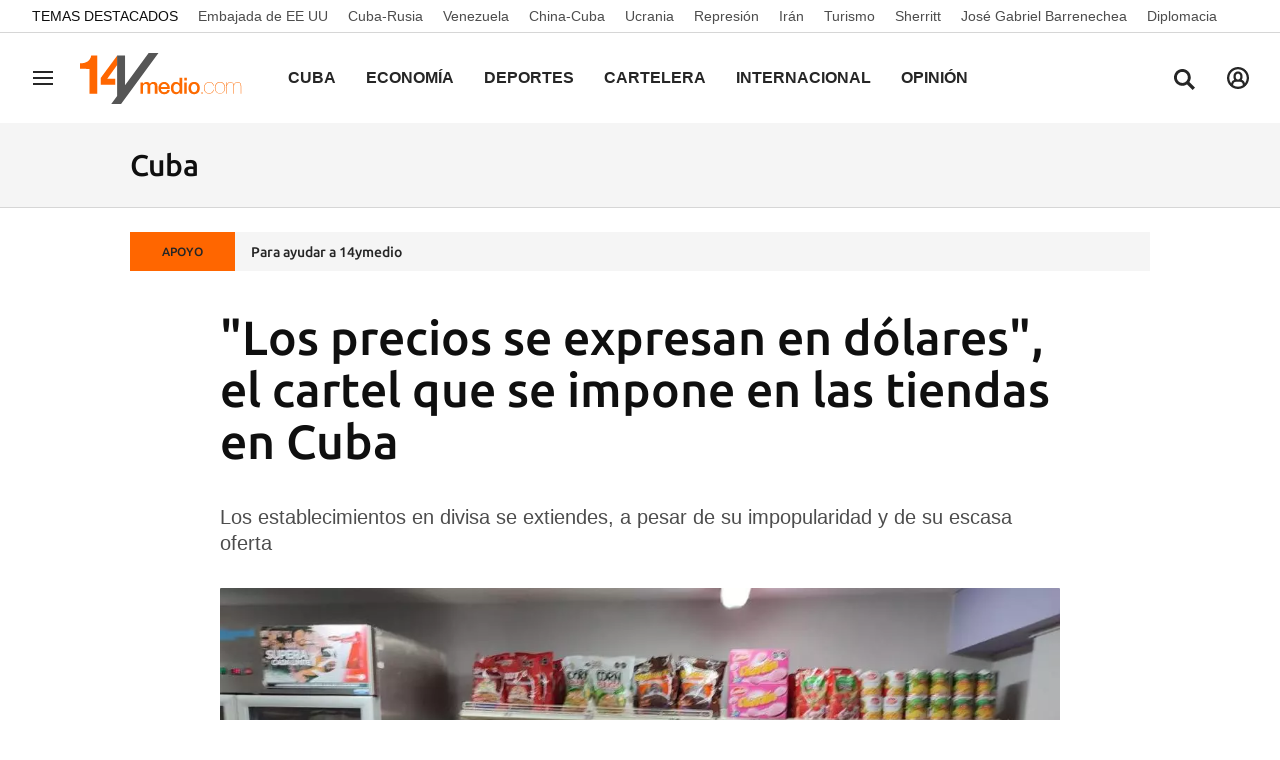

--- FILE ---
content_type: text/html; charset=UTF-8
request_url: https://www.14ymedio.com/cuba/precios-expresan-dolares-tiendas-cuba_1_1090734.html
body_size: 33471
content:



<!doctype html>
<html lang="es">
<head>
    <!-- bbnx generated at 2026-01-22T09:04:06-05:00 -->
    <meta charset="UTF-8">
    <meta name="viewport" content="width=device-width, initial-scale=1.0">
    <meta http-equiv="X-UA-Compatible" content="ie=edge">
    <meta name="generator" content="BBT bCube NX">

    <link rel="preload" href="/14ymedio/vendor.h-1ef15178df66c72887a8.js" as="script">
    <link rel="preload" href="/14ymedio/app.h-8b71f4458b989fc029be.js" as="script">
    <link rel="preload" href="/14ymedio/app.h-2978193f6b80afbe0902.css" as="style">

    <title>&quot;Los precios se expresan en dólares&quot;, el cartel que se impone en las tiendas en Cuba</title>
    <meta name="description" content="Los establecimientos en divisa se extiendes, a pesar de su impopularidad y de su escasa oferta">            <link rel="canonical" href="https://www.14ymedio.com/cuba/precios-expresan-dolares-tiendas-cuba_1_1090734.html">    
                <meta property="article:modified_time" content="2023-10-13T13:33:04-04:00">    <meta property="article:published_time" content="2023-10-13T12:55:40-04:00">    <meta property="article:section" content="Cuba">    <meta property="article:tag" content="tiendas en MLC">    <meta property="article:tag" content="tiendas en divisas">    <meta property="article:tag" content="MLC">    <meta property="article:tag" content="divisas">    <meta property="article:tag" content="comercios">    <meta property="article:tag" content="dolarización">    <meta name="author" content="Natalia López Moya">    <meta http-equiv="Content-Type" content="text/html; charset=UTF-8">    <meta name="generator" content="BBT bCube NX">    <meta name="keywords" content="Noticias Cuba, Actualidad Cuba, diario Cuba, diario cubano, periódico Cuba, periódico cubano, actualidad cubana, Diario 14ymedio, prensa Cuba, Última hora Cuba, 14ymedio">    <meta property="og:description" content="Los establecimientos en divisa se extiendes, a pesar de su impopularidad y de su escasa oferta
">    <meta property="og:image" content="https://static.14ymedio.com/clip/9fa8111a-2387-4fdc-aa45-25e28a6a2949_facebook-aspect-ratio_default_0.jpg">    <meta property="og:site_name" content="14ymedio">    <meta property="og:title" content="&quot;Los precios se expresan en dólares&quot;, el cartel que se impone en las tiendas en Cuba">    <meta property="og:type" content="article">    <meta property="og:url" content="https://www.14ymedio.com/cuba/precios-expresan-dolares-tiendas-cuba_1_1090734.html">    <meta name="publisher" content="14ymedio">    <meta name="robots" content="index,follow">    <meta name="twitter:card" content="summary_large_image">    <meta name="twitter:description" content="Los establecimientos en divisa se extiendes, a pesar de su impopularidad y de su escasa oferta">    <meta name="twitter:image" content="https://static.14ymedio.com/clip/9fa8111a-2387-4fdc-aa45-25e28a6a2949_twitter-aspect-ratio_default_0.jpg">    <meta name="twitter:title" content="&quot;Los precios se expresan en dólares&quot;, el cartel que se impone en las tiendas en Cuba">    <link rel="shortcut icon" href="https://static.14ymedio.com/cym/public/file/2025/0722/18/favicon.ico" type="image/x-icon">    <link rel="shortcut icon" href="https://static.14ymedio.com/cym/public/file/2025/0721/11/favicon48x48.png">    <link rel="apple-touch-icon" href="https://static.14ymedio.com/cym/public/file/2025/0720/16/apple-touch-icon.png">    <link href="https://www.14ymedio.com/cuba/precios-expresan-dolares-tiendas-cuba_1_1090734.amp.html" rel="amphtml">    
    <link rel="manifest" href="/api/front/manifest.json">
    
    <link rel="preconnect" href="https://static.14ymedio.com">
    <style>@font-face{font-family:"Roboto Flex";font-style:normal;font-weight:100;font-stretch:100%;font-display:swap;src:url("https://fonts.gstatic.com/s/robotoflex/v9/[base64].woff2") format("woff2");unicode-range:U+0100-02AF,U+0304,U+0308,U+0329,U+1E00-1E9F,U+1EF2-1EFF,U+2020,U+20A0-20AB,U+20AD-20C0,U+2113,U+2C60-2C7F,U+A720-A7FF}@font-face{font-family:"Roboto Flex";font-style:normal;font-weight:100;font-stretch:100%;font-display:swap;src:url("https://fonts.gstatic.com/s/robotoflex/v9/[base64].woff2") format("woff2");unicode-range:U+0000-00FF,U+0131,U+0152-0153,U+02BB-02BC,U+02C6,U+02DA,U+02DC,U+0304,U+0308,U+0329,U+2000-206F,U+2074,U+20AC,U+2122,U+2191,U+2193,U+2212,U+2215,U+FEFF,U+FFFD}@font-face{font-family:"Roboto Flex";font-style:normal;font-weight:200;font-stretch:100%;font-display:swap;src:url("https://fonts.gstatic.com/s/robotoflex/v9/[base64].woff2") format("woff2");unicode-range:U+0100-02AF,U+0304,U+0308,U+0329,U+1E00-1E9F,U+1EF2-1EFF,U+2020,U+20A0-20AB,U+20AD-20C0,U+2113,U+2C60-2C7F,U+A720-A7FF}@font-face{font-family:"Roboto Flex";font-style:normal;font-weight:200;font-stretch:100%;font-display:swap;src:url("https://fonts.gstatic.com/s/robotoflex/v9/[base64].woff2") format("woff2");unicode-range:U+0000-00FF,U+0131,U+0152-0153,U+02BB-02BC,U+02C6,U+02DA,U+02DC,U+0304,U+0308,U+0329,U+2000-206F,U+2074,U+20AC,U+2122,U+2191,U+2193,U+2212,U+2215,U+FEFF,U+FFFD}@font-face{font-family:"Roboto Flex";font-style:normal;font-weight:300;font-stretch:100%;font-display:swap;src:url("https://fonts.gstatic.com/s/robotoflex/v9/[base64].woff2") format("woff2");unicode-range:U+0100-02AF,U+0304,U+0308,U+0329,U+1E00-1E9F,U+1EF2-1EFF,U+2020,U+20A0-20AB,U+20AD-20C0,U+2113,U+2C60-2C7F,U+A720-A7FF}@font-face{font-family:Ubuntu;src:url(/14ymedio/fonts/Ubuntu-Regular.h-c5b897a69ed47ee4a7705f38089a1977.woff2);font-weight:400;font-stretch:100%;font-display:swap;src:url("https://fonts.gstatic.com/s/robotoflex/v9/[base64].woff2") format("woff2");unicode-range:U+0100-02AF,U+0304,U+0308,U+0329,U+1E00-1E9F,U+1EF2-1EFF,U+2020,U+20A0-20AB,U+20AD-20C0,U+2113,U+2C60-2C7F,U+A720-A7FF}@font-face{font-family:Ubuntu;font-display:swap;src:url(/14ymedio/fonts/Ubuntu-Italic.h-fce37653d54c5e771b7465fce3b4f288.woff2);font-weight:400;font-style:italic}@font-face{font-family:Ubuntu;font-display:swap;src:url(/14ymedio/fonts/Ubuntu-Medium.h-8eae06008b06a16f304e54df5013ea16.woff2);font-weight:600}@font-face{font-family:Ubuntu;font-display:swap;src:url(/14ymedio/fonts/Ubuntu-MediumItalic.h-f993adcc4bb30c1031778c9122c7850d.woff2);font-weight:600;font-style:italic}@font-face{font-family:Ubuntu;src:url(/14ymedio/fonts/Ubuntu-Bold.h-971823a78fcea744511028f62e62c80c.woff2);font-weight:800;font-stretch:100%;font-display:swap;src:url("https://fonts.gstatic.com/s/robotoflex/v9/[base64].woff2") format("woff2");unicode-range:U+0100-02AF,U+0304,U+0308,U+0329,U+1E00-1E9F,U+1EF2-1EFF,U+2020,U+20A0-20AB,U+20AD-20C0,U+2113,U+2C60-2C7F,U+A720-A7FF}@font-face{font-family:"Roboto Flex";font-style:normal;font-weight:800;font-stretch:100%;font-display:swap;src:url("https://fonts.gstatic.com/s/robotoflex/v9/[base64].woff2") format("woff2");unicode-range:U+0000-00FF,U+0131,U+0152-0153,U+02BB-02BC,U+02C6,U+02DA,U+02DC,U+0304,U+0308,U+0329,U+2000-206F,U+2074,U+20AC,U+2122,U+2191,U+2193,U+2212,U+2215,U+FEFF,U+FFFD}@font-face{font-family:Ubuntu;font-display:swap;src:url(/14ymedio/fonts/Ubuntu-BoldItalic.h-3860dd4946477db6a1823a2bf97034d0.woff2);font-weight:800;font-style:italic}
</style>

                                    <script type="application/ld+json">{"@context":"https:\/\/schema.org","@type":"NewsArticle","headline":"\"Los precios se expresan en dólares\", el cartel que se impone en las tiendas en Cuba","url":"https:\/\/www.14ymedio.com\/cuba\/precios-expresan-dolares-tiendas-cuba_1_1090734.html","image":{"@type":"ImageObject","url":"https:\/\/static.14ymedio.com\/clip\/9fa8111a-2387-4fdc-aa45-25e28a6a2949_source-aspect-ratio_1600w_0.jpg","name":"El catálogo de productos de la tienda en divisas de la calle 47 en Nuevo Vedado es pobre. (14ymedio)","author":{"@type":"Person"}},"author":[{"@type":"Person","name":"14ymedio"}],"datePublished":"2023-10-13T16:55:40+00:00","dateModified":"2023-10-13T17:33:04+00:00","publisher":{"@type":"Organization","name":"14ymedio","url":"https:\/\/www.14ymedio.com","logo":{"@type":"ImageObject","url":"https:\/\/www.14ymedio.com\/14ymedio\/logos\/14ymedio.webp","name":"14ymedio"}},"mainEntityOfPage":"https:\/\/www.14ymedio.com\/cuba\/precios-expresan-dolares-tiendas-cuba_1_1090734.html","isAccessibleForFree":true,"articleSection":["Cuba"],"articleBody":"\"Los declaro marido y mujer\", se repetía varias veces al día entre aquellas paredes. La antigua Consultoría jurídica de Nuevo Vedado en La Habana, que tantos matrimonios entre cubanos y extranjeros acogió, ahora es un comercio sumido en la separación de bienes: los privilegios de lo foráneo y la mendicidad de lo nacional. En un mismo inmueble conviven un mercado en pesos y otro, recién abierto, en moneda libremente convertible. Desde antes de llegar, la edificación salta a la vista. Unas persianas de madera oscura cubren su fachada y alternan con unos vitrales geométricos que no solo son lo más bello de la cuadra, sino de varias manzanas a la redonda. La casona, que una vez fue de algún próspero residente de la zona, lleva décadas en manos del Estado y hace unos años dejó de usarse para trámites de casamiento y legalización de documentos para pasar a convertirse en tienda. Una rampa y una escalera exteriores dirigen hacia mundos muy distintos. La que va hacia arriba desemboca en un salón en que se venden los llamados \"módulos\" en pesos cubanos, que los vecinos de los alrededores pueden adquirir una vez al mes tras estar pendientes, durante días, de que anuncien en los cristales que corresponde comprar a su núcleo familiar. Los escalones conducen hacia el semisótano, una parte donde solo aceptan divisas. Recién inaugurada, la nueva tienda en moneda libremente convertible (MLC) es una pequeña habitación con solo un mostrador. \"No es autoservicio, pida lo que desee y yo se lo alcanzo\", aclaraba este jueves la empleada a un cliente que quería mirar de cerca una lata de salsa de tomate ubicada en el estante tras la espalda de la mujer. En sus cuatro estantes, el mueble exhibía mayonesa, salsa china, pastas cortas, galletas dulces, verduras y papel sanitario. \"Está bastante pobre la oferta\", se quejaba una anciana que había ido buscando salchichas de pollo. \"No tenemos nada de carnicería ni congelados porque no hay nevera para guardar esos productos\", aclaró la empleada. Un refrigerador de exhibición contenía solo cervezas, la foránea Corona y la nacional Parranda. Unos pequeños sobres de refresco instantáneo completaban el limitado catálogo del mercado. Afuera, algunos clientes que desconocían que el comercio era en divisas se aglomeraban para entrar. El custodio, dándose cuenta de la confusión, advirtió que el local \"es en MLC\" y su frase provocó una estampida de caras largas. \"Yo pensé que no iban a seguir abriendo tiendas de este tipo, total, si las que hay están todas desabastecidas\", rezongó una de las frustradas compradoras. Abiertas a finales de 2019, inicialmente las tiendas en MLC estaban destinadas a la comercialización de electrodomésticos, ferretería y muebles, pero a mediados de 2020 comenzaron también a ofrecer alimentos, productos de aseo y otros artículos básicos. Los cubanos reaccionaron airados al comprobar que, mientras los comercios en pesos cubanos languidecían por el desabastecimiento, en los nuevos comercios se encontraban desde aceite vegetal hasta carne de res. \"Se habrán creído que la gente que vive en este barrio tiene mucha divisa para gastar\", refunfuñaba este jueves otra señora a las puertas de la tienda de la calle 47, en Nuevo Vedado. Lo cierto es que esa casona ha tenido un largo historial de facturar en moneda extranjera. En los años 90, cuando la Isla se abrió al turismo y se dolarizó la economía, por sus salones pasaron miles de europeos, canadienses y visitantes de otras nacionalidades que buscaban formalizar su matrimonio con un cubano o redactar una carta de invitación, una condición indispensable para que los nacionales pudieran obtener el permiso de salida y viajar fuera del país. Todos aquellos trámites tenían precios de tres o hasta cuatro cifras y cada día el lugar recibía miles de dólares por casar, legalizar documentos o redactar cartas de invitación. Tras la reforma migratoria que entró en vigor en enero de 2013, todo aquel carísimo papeleo se tambaleó y muchos cubanos prefirieron casarse con su pareja extranjera en el país de esta, y el permiso de salida se eliminó como requisito para viajar. \"Nada, que cambiaron, y de sacarnos la divisa en trámites ahora nos la sacan con cuadritos de sopa concentrados y con galleticas para la merienda de los niños\", comentó a 14ymedio Rosa María, residente en la vecina calle Santa Ana. \"El caso es siempre encontrar una forma para que uno tenga que darle los dólares al Estado\". A poco más de 300 metros se repite la historia. La tienda La Mariposa, ubicada en la calle Tulipán y próxima a la avenida 26, también ha estrenado esta semana un nuevo local en MLC. El mercado, con dos puertas de acceso, ahora tiene una de ellas destinada a los clientes que pagan en divisas y la otra sigue despachando los módulos de productos básicos en moneda nacional. Todavía colocando algunos productos en los estantes, los empleados de la zona en divisas recibían este jueves a los clientes que recién descubrían el nuevo mercado. Con una oferta pobre, pero un mayor número de productos que en la antigua Consultoría jurídica, La Mariposa en MLC tiene, además, zumos de frutas, latas de sardinas, crema para agregar al café y pimientos en conserva. \"Mira, aquí está el refresco desaparecido\", señalaba una joven hacia una botella de un litro y medio de cola de la marca nacional Ciego Montero. Al lado del envase, una cerveza Corona y otra Parranda completaban la oferta de bebidas. \"Quiero dos cajas de jugo de manzana\", pidió la mujer. \"Son 5,45\", respondió la empleada sin mencionar en qué moneda. De la cartera de la cliente salió una tarjeta Visa extranjera con la que pagó la factura. Detrás de ella, un hombre compró dos botellas de cerveza Parranda de 1,5 litros cada una por 3,70 MLC. \"Sabe a cerveza dispensada de carnaval, pero es la más barata que hay ahora mismo en el mercado\", explicó el cliente a una mujer que indagó sobre la calidad del producto. Tras tocar el envase, el hombre se quejó: \"Ni porque esto es en divisa la cerveza está fría\". Su crítica fue de inmediato respondida por la empleada: \"Llevamos muy poco tiempo abiertos. Esto apenas está empezando\". Cerca de la caja un cartel mostraba los logotipos de las tarjetas magnéticas que admite la tienda y debajo, una frase contundente: \"Los precios se expresan en dólares\". ________________________ Colabora con nuestro trabajo: El equipo de 14ymedio está comprometido con hacer un periodismo serio que refleje la realidad de la Cuba profunda. Gracias por acompañarnos en este largo camino. Te invitamos a que continúes apoyándonos, pero esta vez haciéndote miembro de nuestro diario. Juntos podemos seguir transformando el periodismo en Cuba.","description":"Los establecimientos en divisa se extiendes, a pesar de su impopularidad y de su escasa oferta","keywords":["tiendas en MLC","tiendas en divisas","MLC","divisas","comercios","dolarización"],"contentLocation":[{"@type":"Place","name":"La Habana"}]}</script>
                <script>
    window.dataLayer = window.dataLayer || [];
    function gtag(){dataLayer.push(arguments);}
    (function(){
        gtag('consent', 'default', {
            'ad_storage': 'granted',
            'analytics_storage': 'granted',
            'functionality_storage': 'granted',
            'personalization_storage': 'granted',
            'security_storage': 'granted',
            'ad_user_data': 'granted',
            'ad_personalization': 'granted',
            'wait_for_update': 1500
        });
        gtag('consent', 'default', {
            'region': ['AT', 'BE', 'BG', 'HR', 'CY', 'CZ', 'DK', 'EE', 'FI', 'FR', 'DE', 'GR', 'HU', 'IS', 'IE', 'IT', 'LV', 'LI', 'LT', 'LU', 'MT', 'NL', 'NO', 'PL', 'PT', 'RO', 'SK', 'SI', 'ES', 'SE', 'UK', 'CH'],
            'ad_storage': 'denied',
            'analytics_storage': 'denied',
            'functionality_storage': 'denied',
            'personalization_storage': 'denied',
            'security_storage': 'denied',
            'ad_user_data': 'denied',
            'ad_personalization': 'denied',
            'wait_for_update': 1500
        });
        gtag('set', 'ads_data_redaction', false);
        gtag('set', 'url_passthrough', false);
        const s={adStorage:{storageName:"ad_storage",serialNumber:0},analyticsStorage:{storageName:"analytics_storage",serialNumber:1},functionalityStorage:{storageName:"functionality_storage",serialNumber:2},personalizationStorage:{storageName:"personalization_storage",serialNumber:3},securityStorage:{storageName:"security_storage",serialNumber:4},adUserData:{storageName:"ad_user_data",serialNumber:5},adPersonalization:{storageName:"ad_personalization",serialNumber:6}};let c=localStorage.getItem("__lxG__consent__v2");if(c){c=JSON.parse(c);if(c&&c.cls_val)c=c.cls_val;if(c)c=c.split("|");if(c&&c.length&&typeof c[14]!==undefined){c=c[14].split("").map(e=>e-0);if(c.length){let t={};Object.values(s).sort((e,t)=>e.serialNumber-t.serialNumber).forEach(e=>{t[e.storageName]=c[e.serialNumber]?"granted":"denied"});gtag("consent","update",t)}}}
        if(Math.random() < 0.05) {if (window.dataLayer && (window.dataLayer.some(e => e[0] === 'js' && e[1] instanceof Date) || window.dataLayer.some(e => e['event'] === 'gtm.js' && e['gtm.start'] == true ))) {document.head.appendChild(document.createElement('img')).src = "//clickiocdn.com/utr/gtag/?sid=234738";}}
    })();
</script>

<script async type="text/javascript" src="//clickiocmp.com/t/consent_234738.js"></script>
<script defer data-cfasync="false" src="https://s.clickiocdn.com/t/234738_wv.js"></script>
            
            
<script async src="https://www.googletagmanager.com/gtag/js?id=G-SJ7P3KNDZT"></script>

<script>
    window.dataLayer = window.dataLayer || [];
    function gtag() {
        dataLayer.push(arguments);
    }

    gtag('js', new Date());
    gtag('config', 'G-SJ7P3KNDZT');
</script>
    
                        <style>
        #related-1090734 {
            display: none;
        }
    </style>
    <link rel="preload" href="/14ymedio/brick/hot-topics-brick.h-24d61bf0c83745708799.css" as="style"><link rel="preload" href="/14ymedio/brick/header-brick.h-a8f44f94b0c9f78a53c7.css" as="style"><link rel="preload" href="/14ymedio/brick/footer-brick.h-e4cbc828f2e3d41385ac.css" as="style"><link rel='stylesheet' href='/14ymedio/brick/hot-topics-brick.h-24d61bf0c83745708799.css'><link rel='stylesheet' href='/14ymedio/brick/header-brick.h-a8f44f94b0c9f78a53c7.css'><link rel='stylesheet' href='/14ymedio/brick/footer-brick.h-e4cbc828f2e3d41385ac.css'>

    <link rel="stylesheet" href="/14ymedio/app.h-2978193f6b80afbe0902.css">

                
                                
                    <script async type="text/javascript" src="//s.clickiocdn.com/t/234738/360_light.js"></script>
<script data-ad-client="ca-pub-2552442177524799" async src="https://pagead2.googlesyndication.com/pagead/js/adsbygoogle.js"></script>

<script type="text/javascript">
    window._taboola = window._taboola || [];
    _taboola.push({article:'auto'});
    !function (e, f, u, i) {
        if (!document.getElementById(i)) {
            e.async = 1;
            e.src = u;
            e.id = i;
            f.parentNode.insertBefore(e, f);
        }
    }(document.createElement('script'),
        document.getElementsByTagName('script')[0],
        '//cdn.taboola.com/libtrc/14ymedido/loader.js',
        'tb_loader_script');
    if (window.performance && typeof window.performance.mark == 'function')
    {window.performance.mark('tbl_ic');}
</script>

<script id="mcjs">!function(c,h,i,m,p){m=c.createElement(h),p=c.getElementsByTagName(h)[0],m.async=1,m.src=i,p.parentNode.insertBefore(m,p)}(document,"script","https://chimpstatic.com/mcjs-connected/js/users/8f231aca3cfa27f0a0f7c0ffa/af24967c922b1d2e2a0145345.js");</script>
                
    
</head>


<body class="web-mode 14ymedio  ">

  
        
        
    <!-- Comscore account is not configured -->

  
  
<div id="app">
    <page-variables :content-id="1090734"                    :running-in-showroom="false"
                    :site-url="&quot;https:\/\/www.14ymedio.com&quot;"
                    :site="{&quot;id&quot;:4,&quot;name&quot;:&quot;14ymedio&quot;,&quot;alias&quot;:&quot;14ymedio&quot;,&quot;url&quot;:&quot;https:\/\/www.14ymedio.com&quot;,&quot;staticUrl&quot;:null,&quot;scheme&quot;:&quot;https&quot;,&quot;mediaId&quot;:2}"
                    :preview="false"
                    :feature-flags="{&quot;CmsAuditLog.enabled&quot;:true,&quot;ManualContentIdInBoardsAndComposition.enabled&quot;:true,&quot;ShowLanguageToolFAB.Enabled&quot;:true,&quot;Staff.AdminManualLogin.enable&quot;:true}"
                    :web-features="[]"></page-variables>
                                            <nx-paywall-manager :content-id="1090734"></nx-paywall-manager>
            <nx-paywall-version-testing></nx-paywall-version-testing>
            
                
                
        
            <div class="top_container">
                            <nav aria-label="Saltar al contenido">
                    <a href="#content-body" tabindex="0" class="sr-only gl-accessibility">common.go-to-content</a>
                </nav>
            
                                            
                
    <nav class="topic_nav middle  ">
        <div class="topic_nav--wrap">
        <span class="topic_nav--title A-200-500-500-C color-neutral900">
            Temas Destacados
        </span>
                    
    <a href="https://www.14ymedio.com/temas/embajada-de-ee-uu/"
       class="topic_nav--item A-200-400-500-N color-neutral700"
        title="Embajada de EE UU"                      >Embajada de EE UU</a>
                    
    <a href="https://www.14ymedio.com/temas/cuba-rusia/"
       class="topic_nav--item A-200-400-500-N color-neutral700"
        title="Cuba-Rusia"                      >Cuba-Rusia</a>
                    
    <a href="https://www.14ymedio.com/temas/venezuela/"
       class="topic_nav--item A-200-400-500-N color-neutral700"
        title="Venezuela"                      >Venezuela</a>
                    
    <a href="https://www.14ymedio.com/temas/china-cuba/"
       class="topic_nav--item A-200-400-500-N color-neutral700"
        title="China-Cuba"                      >China-Cuba</a>
                    
    <a href="https://www.14ymedio.com/temas/ucrania/"
       class="topic_nav--item A-200-400-500-N color-neutral700"
        title="Ucrania"                      >Ucrania</a>
                    
    <a href="https://www.14ymedio.com/temas/represion/"
       class="topic_nav--item A-200-400-500-N color-neutral700"
        title="Represión"                      >Represión</a>
                    
    <a href="https://www.14ymedio.com/temas/iran/"
       class="topic_nav--item A-200-400-500-N color-neutral700"
        title="Irán"                      >Irán</a>
                    
    <a href="https://www.14ymedio.com/temas/turismo/"
       class="topic_nav--item A-200-400-500-N color-neutral700"
        title="Turismo"                      >Turismo</a>
                    
    <a href="https://www.14ymedio.com/temas/sherritt/"
       class="topic_nav--item A-200-400-500-N color-neutral700"
        title="Sherritt"                      >Sherritt</a>
                    
    <a href="https://www.14ymedio.com/temas/jose-gabriel-barrenechea/"
       class="topic_nav--item A-200-400-500-N color-neutral700"
        title="José Gabriel Barrenechea"                      >José Gabriel Barrenechea</a>
                    
    <a href="https://www.14ymedio.com/temas/diplomacia/"
       class="topic_nav--item A-200-400-500-N color-neutral700"
        title="Diplomacia"                      >Diplomacia</a>
                </div>
    </nav>

            
                                            
                
<nx-header inline-template>
    <header class="bbnx-header 14ymedio  "
            :class="{
            'sticky': this.headerSticky,
            'stickeable': this.headerStickable,
            'open_menu': this.openMenu,
            'open_search': this.openSearch }">
        <button class="burger" aria-expanded="false" @click.stop="toggleMenu" aria-label="Navegación">
            <span class="sr-only">Navegación</span>
            <span class="bar"></span>
            <span class="bar"></span>
            <span class="bar"></span>
        </button>
        <a href="/" class="logo" title="Ir a 14ymedio">
                            <picture>
                                                            <img class="logo-desktop"
                         width="128"
                         height="42"
                         alt=""
                         src="https://www.14ymedio.com/static/logos/14ymedio.svg"/>
                </picture>
                    </a>

        <nav id="nav" aria-label="Navegación principal">
                            <ul class="menu">
                                            <li class="menu-item">
                            <a class="menu-item-title A-300-500-500-C"
                                title="Cuba"
                                href="https://www.14ymedio.com/cuba"
                                tabindex="0"
                                                                rel="noreferrer">
                                Cuba
                            </a>
                                                    </li>
                                            <li class="menu-item">
                            <a class="menu-item-title A-300-500-500-C"
                                title="Economía"
                                href="https://www.14ymedio.com/economia"
                                tabindex="0"
                                                                rel="noreferrer">
                                Economía
                            </a>
                                                    </li>
                                            <li class="menu-item">
                            <a class="menu-item-title A-300-500-500-C"
                                title="Deportes"
                                href="https://www.14ymedio.com/deportes"
                                tabindex="0"
                                                                rel="noreferrer">
                                Deportes
                            </a>
                                                    </li>
                                            <li class="menu-item">
                            <a class="menu-item-title A-300-500-500-C"
                                title="Cartelera"
                                href="https://www.14ymedio.com/cartelera-cultural/"
                                tabindex="0"
                                                                rel="noreferrer">
                                Cartelera
                            </a>
                                                    </li>
                                            <li class="menu-item">
                            <a class="menu-item-title A-300-500-500-C"
                                title="Internacional"
                                href="https://www.14ymedio.com/internacional"
                                tabindex="0"
                                                                rel="noreferrer">
                                Internacional
                            </a>
                                                    </li>
                                            <li class="menu-item">
                            <a class="menu-item-title A-300-500-500-C"
                                title="Opinión"
                                href="https://www.14ymedio.com/opinion"
                                tabindex="0"
                                                                rel="noreferrer">
                                Opinión
                            </a>
                                                    </li>
                                            <li class="menu-item">
                            <a class="menu-item-title A-300-500-500-C"
                                title="Cultura y Ciencia"
                                href="https://www.14ymedio.com/cultura-y-ciencia/"
                                tabindex="0"
                                                                rel="noreferrer">
                                Cultura y Ciencia
                            </a>
                                                    </li>
                                            <li class="menu-item">
                            <a class="menu-item-title A-300-500-500-C"
                                title="Mercados"
                                href="https://www.14ymedio.com/precios-mercados/"
                                tabindex="0"
                                                                rel="noreferrer">
                                Mercados
                            </a>
                                                    </li>
                                            <li class="menu-item">
                            <a class="menu-item-title A-300-500-500-C"
                                title="English"
                                href="https://translatingcuba.com/category/authors/14ymedio/"
                                tabindex="0"
                                target="_blank"                                rel="noreferrer">
                                English
                            </a>
                                                    </li>
                                    </ul>
                    </nav>

        <div id="burger-menu">
            <button class="close" aria-expanded="false" @click="closeMenuAndSearch" aria-label="Cerrar navegación">
                <svg height="10" viewBox="0 0 12 10" width="12" xmlns="http://www.w3.org/2000/svg"><path d="m17 8.00714286-1.0071429-1.00714286-3.9928571 3.9928571-3.99285714-3.9928571-1.00714286 1.00714286 3.9928571 3.99285714-3.9928571 3.9928571 1.00714286 1.0071429 3.99285714-3.9928571 3.9928571 3.9928571 1.0071429-1.0071429-3.9928571-3.9928571z" transform="translate(-6 -7)"/></svg>
            </button>
            <a href="/" class="logo" aria-hidden="true">
                <picture>
                                                            <img class="logo-desktop"
                         width="128"
                         height="42"
                         alt=""
                         src="https://www.14ymedio.com/static/logos/14ymedio.svg"/>
                </picture>
            </a>
            <nav id="burger-nav" v-click-outside="closeMenu" aria-label="Navegación auxiliar">
                                <ul class="menu">
                                            <li class="menu-item">
                            <a class="menu-item-title" title="Cuba"
                               href="https://www.14ymedio.com/cuba"
                                                                                                >
                                Cuba
                            </a>
                                                    </li>
                                            <li class="menu-item">
                            <a class="menu-item-title" title="Economía"
                               href="https://www.14ymedio.com/economia"
                                                                                                >
                                Economía
                            </a>
                                                    </li>
                                            <li class="menu-item">
                            <a class="menu-item-title" title="Deportes"
                               href="https://www.14ymedio.com/deportes"
                                                                                                >
                                Deportes
                            </a>
                                                    </li>
                                            <li class="menu-item">
                            <a class="menu-item-title" title="Cartelera"
                               href="https://www.14ymedio.com/cartelera-cultural/"
                                                                                                >
                                Cartelera
                            </a>
                                                    </li>
                                            <li class="menu-item">
                            <a class="menu-item-title" title="Internacional"
                               href="https://www.14ymedio.com/internacional"
                                                                                                >
                                Internacional
                            </a>
                                                    </li>
                                            <li class="menu-item">
                            <a class="menu-item-title" title="Opinión"
                               href="https://www.14ymedio.com/opinion"
                                                                                                >
                                Opinión
                            </a>
                                                    </li>
                                            <li class="menu-item">
                            <a class="menu-item-title" title="Cultura y Ciencia"
                               href="https://www.14ymedio.com/cultura-y-ciencia/"
                                                                                                >
                                Cultura y Ciencia
                            </a>
                                                    </li>
                                            <li class="menu-item">
                            <a class="menu-item-title" title="Mercados"
                               href="https://www.14ymedio.com/precios-mercados/"
                                                                                                >
                                Mercados
                            </a>
                                                    </li>
                                            <li class="menu-item">
                            <a class="menu-item-title" title="English"
                               href="https://translatingcuba.com/category/authors/14ymedio/"
                                                                target="_blank"                                 rel="noreferrer" >
                                English
                            </a>
                                                    </li>
                                    </ul>
            </nav>
        </div>
        <button class="search" aria-expanded="false" @click="toggleSearch" aria-label="Buscar contenidos">
            <svg height="24" viewBox="0 0 24 24" width="24" xmlns="http://www.w3.org/2000/svg"><path d="m10.33 2c4.611-.018 8.367 3.718 8.395 8.35.002 1.726-.511 3.332-1.395 4.67l5.67 5.672-2.288 2.308-5.66-5.662c-1.337.916-2.95 1.454-4.69 1.462-4.612 0-8.352-3.751-8.362-8.384-.009-4.632 3.718-8.398 8.33-8.416zm.033 2.888c-3.022-.002-5.477 2.454-5.488 5.492-.011 3.039 2.426 5.513 5.448 5.533 2.95.019 5.371-2.305 5.514-5.24l.006-.221c.019-3.059-2.437-5.548-5.48-5.564z"/></svg>
        </button>
        <nx-header-user-button v-if="webHasUsers"
                                 site-url="https://www.14ymedio.com"
                                 class="user  header-user-button--right">
        </nx-header-user-button>
        

        <div id="search-layer">
            <button class="close" @click="closeMenuAndSearch">
                <svg height="10" viewBox="0 0 12 10" width="12" xmlns="http://www.w3.org/2000/svg"><path d="m17 8.00714286-1.0071429-1.00714286-3.9928571 3.9928571-3.99285714-3.9928571-1.00714286 1.00714286 3.9928571 3.99285714-3.9928571 3.9928571 1.00714286 1.0071429 3.99285714-3.9928571 3.9928571 3.9928571 1.0071429-1.0071429-3.9928571-3.9928571z" transform="translate(-6 -7)"/></svg>
            </button>
            <a href="/" class="logo" aria-hidden="true" title="Buscar contenidos">
                <picture>
                                                            <img class="logo-desktop"
                         width="128"
                         height="42"
                         alt=""
                         src="https://www.14ymedio.com/static/logos/14ymedio.svg"/>
                </picture>
            </a>
            <div class="form">
                <input id="searchcontent" ref="inputmenu" type="text" name="text"
                       placeholder="Buscar contenidos"
                       @keyup.enter="resultsByInput"
                       @keyup.escape="closeMenuAndSearch">
                <label for="searchcontent" class="sr-only">Buscar contenidos</label>
                <button @click="resultsByInput"><svg height="24" viewBox="0 0 24 24" width="24" xmlns="http://www.w3.org/2000/svg"><path d="m10.33 2c4.611-.018 8.367 3.718 8.395 8.35.002 1.726-.511 3.332-1.395 4.67l5.67 5.672-2.288 2.308-5.66-5.662c-1.337.916-2.95 1.454-4.69 1.462-4.612 0-8.352-3.751-8.362-8.384-.009-4.632 3.718-8.398 8.33-8.416zm.033 2.888c-3.022-.002-5.477 2.454-5.488 5.492-.011 3.039 2.426 5.513 5.448 5.533 2.95.019 5.371-2.305 5.514-5.24l.006-.221c.019-3.059-2.437-5.548-5.48-5.564z"/></svg></button>
                <div v-if="!searchIsValid" class="form-error">
                    <span class="form-error--icon icon"><nx-icon icon="info" /></span>
                    <span class="form-error--text" v-text="$t('search.error')"></span>
                </div>
            </div>
        </div>
    </header>
</nx-header>

            
                                                
<nx-aside-alert :alerts="[]"></nx-aside-alert>

                                    </div>
    
        
        
                        
    <aside class="section-opening
         standard-design
         bcolor-vars-black">

                    <header class="content-list-header bcolor-vars-neutral50   ">
                <div class="content-list-header-wrapper">
                    <a href="https://www.14ymedio.com/cuba"
                                                  title="Cuba">                                                    <div class="title A-600-700-500-N A-700-700-300-N--md">Cuba</div>
                                                </a>                </div>
            </header>
        
        

            </aside>

            
    
            
    <div class="last-hour">
        <div class="last-hour-wrapper bcolor-neutral50">
            <div class="last-hour-header A-100-700-500-C color-neutral800 bcolor-accent500"
            >APOYO</div>
            <a class="last-hour-title A-200-700-500-N color-neutral800"
               href="https://www.paypal.com/donate?hosted_button_id=28V9GGEF98ECA"
               title="Para ayudar a 14ymedio"
               >Para ayudar a 14ymedio</a>
        </div>
    </div>

    
                
                
    <main
        class="bbnx-main grid   single-column-default-width "
        id="content-body">

        
        
        
                    

<div class="bbnx-opening single-column-default-width "
        >
                    
    <header class="header ">
        

    <h1
    class="headline-atom 
    
    A-650-700-300-N A-800-700-100-N--md
    
    
    ">
    &quot;Los precios se expresan en dólares&quot;, el cartel que se impone en las tiendas en Cuba
    </h1>


        
                    <div class="subtitles">
                                                            

        <h2 class="subtitle-atom A-400-500-500-N A-550-500-500-N--md mb-5">
    Los establecimientos en divisa se extiendes, a pesar de su impopularidad y de su escasa oferta
    </h2>
                                                    </div>
            </header>

                                                    

<figure class="image">
            
        
<picture>
                                                    <source type="image/webp"
                        media="(max-width: 578px)"
                        srcset="https://static.14ymedio.com/clip/9fa8111a-2387-4fdc-aa45-25e28a6a2949_16-9-aspect-ratio_1200w_0.webp">
                            <source type="image/webp"
                        media="(max-width: 1099px)"
                        srcset="https://static.14ymedio.com/clip/9fa8111a-2387-4fdc-aa45-25e28a6a2949_16-9-aspect-ratio_1200w_0.webp">
                            <source type="image/webp"
                        media="(min-width: 1100px)"
                        srcset="https://static.14ymedio.com/clip/9fa8111a-2387-4fdc-aa45-25e28a6a2949_16-9-aspect-ratio_1200w_0.webp">
                                                <source type="image/jpg"
                        media="(max-width: 578px)"
                        srcset="https://static.14ymedio.com/clip/9fa8111a-2387-4fdc-aa45-25e28a6a2949_16-9-aspect-ratio_1200w_0.jpg">
                            <source type="image/jpg"
                        media="(max-width: 1099px)"
                        srcset="https://static.14ymedio.com/clip/9fa8111a-2387-4fdc-aa45-25e28a6a2949_16-9-aspect-ratio_1200w_0.jpg">
                            <source type="image/jpg"
                        media="(min-width: 1100px)"
                        srcset="https://static.14ymedio.com/clip/9fa8111a-2387-4fdc-aa45-25e28a6a2949_16-9-aspect-ratio_1200w_0.jpg">
                                    <img src="data:image/svg+xml,%3Csvg xmlns=&quot;http://www.w3.org/2000/svg&quot; viewBox=&quot;0 0 16 9&quot;%3E%3C/svg%3E" alt="El catálogo de productos de la tienda en divisas de la calle 47 en Nuevo Vedado es pobre. (14ymedio)" height="9" width="16">
    </picture>

    
    
<figcaption class="figcaption-atom caption A-200-300-500-N">
    <span class="text">El catálogo de productos de la tienda en divisas de la calle 47 en Nuevo Vedado es pobre. (14ymedio)</span>
    </figcaption>
</figure>
                        
    <footer class="footer">
                                    

<div class="authors">
    
            <div class="author">
            <div class="author-content">
                <span class="author-content-name A-200-500-500-N A-500-500-500-N--md">
                    Natalia López Moya                                    </span>
            </div>
        </div>
    
</div>
                    
                    

    <p class="timestamp-atom B-300-300-500-N ">
            13 de octubre 2023 - 12:55
            </p>
        
                    <nx-aside-bar
                web-save-articles                url="https://www.14ymedio.com/cuba/precios-expresan-dolares-tiendas-cuba_1_1090734.html"
                 subtitle="Los establecimientos en divisa se extiendes, a pesar de su impopularidad y de su escasa oferta"                title="&quot;Los precios se expresan en dólares&quot;, el cartel que se impone en las tiendas en Cuba"
                twitter-account="@@14ymedio"
                show-comments="true"
                :like-id="1090734"
                twitter-title=""
                og-title="">
            </nx-aside-bar>
            </footer>
</div>
                            <div class="bbnx-body   single-column-default-width"
                                                                                                                                                                                                                                                                                                                                                                                                                                                                                                                                                                    >
            

                        
                                        
        
        
    

    <p class="paragraph-atom A-500-300-700-N A-550-300-700-N--md "><span class='place'>La Habana/</span>"Los declaro marido y mujer", se repetía varias veces al día entre aquellas paredes. La antigua Consultoría jurídica de Nuevo Vedado en La Habana, que tantos matrimonios entre cubanos y extranjeros acogió, ahora es un comercio sumido en la separación de bienes: los privilegios de lo foráneo y la mendicidad de lo nacional. En un mismo inmueble conviven un mercado en pesos y otro, recién abierto, en moneda libremente convertible.
    </p>


        
        
                            
        
        
    

    <p class="paragraph-atom A-500-300-700-N A-550-300-700-N--md ">Desde antes de llegar, la edificación salta a la vista. Unas persianas de madera oscura cubren su fachada y alternan con unos vitrales geométricos que no solo son lo más bello de la cuadra, sino de varias manzanas a la redonda. La casona, que una vez fue de algún próspero residente de la zona, lleva décadas en manos del Estado y hace unos años dejó de usarse para trámites de casamiento y legalización de documentos para pasar a convertirse en tienda.
    </p>


        
        
                            
        
        
    

    <p class="paragraph-atom A-500-300-700-N A-550-300-700-N--md ">Una rampa y una escalera exteriores dirigen hacia mundos muy distintos. La que va hacia arriba desemboca en un salón en que se venden los llamados "módulos" en pesos cubanos, que los vecinos de los alrededores pueden adquirir una vez al mes tras estar pendientes, durante días, de que anuncien en los cristales que corresponde comprar a su núcleo familiar. Los escalones conducen hacia el semisótano, una parte donde solo aceptan divisas.
    </p>


        
        
                            
        
        
    

    <p class="paragraph-atom A-500-300-700-N A-550-300-700-N--md ">Recién inaugurada, la nueva tienda en moneda libremente convertible (MLC) es una pequeña habitación con solo un mostrador. "No es autoservicio, pida lo que desee y yo se lo alcanzo", aclaraba este jueves la empleada a un cliente que quería mirar de cerca una lata de salsa de tomate ubicada en el estante tras la espalda de la mujer. En sus cuatro estantes, el mueble exhibía mayonesa, salsa china, pastas cortas, galletas dulces, verduras y papel sanitario.
    </p>


        
        
                            
        
        
    

    <p class="paragraph-atom A-500-300-700-N A-550-300-700-N--md ">"Está bastante pobre la oferta", se quejaba una anciana que había ido buscando salchichas de pollo. "No tenemos nada de carnicería ni congelados porque no hay nevera para guardar esos productos", aclaró la empleada. Un refrigerador de exhibición contenía solo cervezas, la foránea Corona y la nacional Parranda. Unos pequeños sobres de refresco instantáneo completaban el limitado catálogo del mercado.
    </p>


        
        
                            
        
        
    

    <p class="paragraph-atom A-500-300-700-N A-550-300-700-N--md ">Afuera, algunos clientes que desconocían que el comercio era en divisas se aglomeraban para entrar. El custodio, dándose cuenta de la confusión, advirtió que el local "es en MLC" y su frase provocó una estampida de caras largas. "Yo pensé que no iban a seguir abriendo tiendas de este tipo, total, si las que hay están todas desabastecidas", rezongó una de las frustradas compradoras.
    </p>


        
        
                            
        
        
    

    <p class="paragraph-atom A-500-300-700-N A-550-300-700-N--md ">Abiertas a finales de 2019, inicialmente las tiendas en MLC estaban destinadas a la comercialización de electrodomésticos, ferretería y muebles, pero a mediados de 2020 comenzaron también a ofrecer alimentos, productos de aseo y otros artículos básicos. Los cubanos reaccionaron airados al comprobar que, mientras los comercios en pesos cubanos languidecían por el desabastecimiento, en los nuevos comercios se encontraban desde aceite vegetal hasta carne de res.
    </p>


        
        
                            
        
        
    

    <p class="paragraph-atom A-500-300-700-N A-550-300-700-N--md ">"Se habrán creído que la gente que vive en este barrio tiene mucha divisa para gastar", refunfuñaba este jueves otra señora a las puertas de la tienda de la calle 47, en Nuevo Vedado. Lo cierto es que esa casona ha tenido un largo historial de facturar en moneda extranjera. En los años 90, cuando la Isla se abrió al turismo y se dolarizó la economía, por sus salones pasaron miles de europeos, canadienses y visitantes de otras nacionalidades que buscaban formalizar su matrimonio con un cubano o redactar una carta de invitación, una condición indispensable para que los nacionales pudieran obtener el permiso de salida y viajar fuera del país.
    </p>


        
        
                            
        
        
    

    <p class="paragraph-atom A-500-300-700-N A-550-300-700-N--md ">Todos aquellos trámites tenían precios de tres o hasta cuatro cifras y cada día el lugar recibía miles de dólares por casar, legalizar documentos o redactar cartas de invitación. Tras la reforma migratoria que entró en vigor en enero de 2013, todo aquel carísimo papeleo se tambaleó y muchos cubanos prefirieron casarse con su pareja extranjera en el país de esta, y el permiso de salida se eliminó como requisito para viajar.
    </p>


        
        
                            
        
        
    

    <p class="paragraph-atom A-500-300-700-N A-550-300-700-N--md ">"Nada, que cambiaron, y de sacarnos la divisa en trámites ahora nos la sacan con cuadritos de sopa concentrados y con galleticas para la merienda de los niños", comentó a <em>14ymedio</em> Rosa María, residente en la vecina calle Santa Ana. "El caso es siempre encontrar una forma para que uno tenga que darle los dólares al Estado".
    </p>


        
        
                            
        
        
    

    <p class="paragraph-atom A-500-300-700-N A-550-300-700-N--md ">A poco más de 300 metros se repite la historia. La tienda La Mariposa, ubicada en la calle Tulipán y próxima a la avenida 26, también ha estrenado esta semana un nuevo local en MLC. El mercado, con dos puertas de acceso, ahora tiene una de ellas destinada a los clientes que pagan en divisas y la otra sigue despachando los módulos de productos básicos en moneda nacional.
    </p>


        
        
                            
        
        
    

    <p class="paragraph-atom A-500-300-700-N A-550-300-700-N--md ">Todavía colocando algunos productos en los estantes, los empleados de la zona en divisas recibían este jueves a los clientes que recién descubrían el nuevo mercado. Con una oferta pobre, pero un mayor número de productos que en la antigua Consultoría jurídica, La Mariposa en MLC tiene, además, zumos de frutas, latas de sardinas, crema para agregar al café y pimientos en conserva.
    </p>


        
        
                            
        
        
    

    <p class="paragraph-atom A-500-300-700-N A-550-300-700-N--md ">"Mira, aquí está el refresco desaparecido", señalaba una joven hacia una botella de un litro y medio de cola de la marca nacional Ciego Montero. Al lado del envase, una cerveza Corona y otra Parranda completaban la oferta de bebidas. "Quiero dos cajas de jugo de manzana", pidió la mujer. "Son 5,45", respondió la empleada sin mencionar en qué moneda. De la cartera de la cliente salió una tarjeta Visa extranjera con la que pagó la factura.
    </p>


        
        
                            
        
        
    

    <p class="paragraph-atom A-500-300-700-N A-550-300-700-N--md ">Detrás de ella, un hombre compró dos botellas de cerveza Parranda de 1,5 litros cada una por 3,70 MLC. "Sabe a cerveza dispensada de carnaval, pero es la más barata que hay ahora mismo en el mercado", explicó el cliente a una mujer que indagó sobre la calidad del producto. Tras tocar el envase, el hombre se quejó: "Ni porque esto es en divisa la cerveza está fría". Su crítica fue de inmediato respondida por la empleada: "Llevamos muy poco tiempo abiertos. Esto apenas está empezando".
    </p>


        
        
                            
        
        
    

    <p class="paragraph-atom A-500-300-700-N A-550-300-700-N--md ">Cerca de la caja un cartel mostraba los logotipos de las tarjetas magnéticas que admite la tienda y debajo, una frase contundente: "Los precios se expresan en dólares".
    </p>


        
        
                            
        
        
    

    <p class="paragraph-atom A-500-300-700-N A-550-300-700-N--md ">________________________
    </p>


        
        
                            
        
        
    

    <p class="paragraph-atom A-500-300-700-N A-550-300-700-N--md "><em>Colabora con nuestro trabajo:</em>
    </p>


        
        
                            
        
        
    

    <p class="paragraph-atom A-500-300-700-N A-550-300-700-N--md ">El equipo de <em>14ymedio</em> está comprometido con hacer un periodismo serio que refleje la realidad de la Cuba profunda. Gracias por acompañarnos en este largo camino. Te invitamos a que continúes apoyándonos, pero esta vez <a href="https://www.paypal.com/donate?hosted_button_id=28V9GGEF98ECA">haciéndote miembro de nuestro diario</a>. Juntos podemos seguir transformando el periodismo en Cuba.
    </p>


        
        
                    </div>
    
                        
<div class="bbnx-related-news">
    <div class="bbnx-related-news-title A-200-500-500-C white">Noticias relacionadas</div>
    <div class="bbnx-related-news-wrapper">
                                <a class="related-new A-500-700-500-N" href="https://www.14ymedio.com/cartelera-cultural/san-peppers-burger-holguinero-oficialismo_1_1090781.html" title="San Pepper&#039;s Burger, el negocio holguinero que levanta ronchas en el oficialismo cubano">San Pepper&#039;s Burger, el negocio holguinero que levanta ronchas en el oficialismo cubano</a>
                                <a class="related-new A-500-700-500-N" href="https://www.14ymedio.com/cuba/diplomarket-costco-cubano-testaferro-regimen_1_1090813.html" title="Diplomarket, el &quot;Costco cubano&quot; en manos de un testaferro del régimen">Diplomarket, el &quot;Costco cubano&quot; en manos de un testaferro del régimen</a>
            </div>
</div>
        
        
                    
    
    <aside  ref='tags' class="tags-molecule A-700-700-500-N bbnx-tags bbnx-tags">
        
    <p
    class="title-text-atom   
    
    
    
    ">
    <span class="title-text-title">Temas relacionados</span>
    </p>
    

    <div class="tags-container">
                                                        
            
            <a href="https://www.14ymedio.com/temas/tiendas-en-mlc/"
        title="tiendas en MLC"
        
        
        class="tag-atom 
    size700
    
    primary
    A-300-500-500-C
    ">
    tiendas en MLC
    </a>

                                                
            
            <a href="https://www.14ymedio.com/temas/tiendas-en-divisas/"
        title="tiendas en divisas"
        
        
        class="tag-atom 
    size700
    
    primary
    A-300-500-500-C
    ">
    tiendas en divisas
    </a>

                                                
            
            <a href="https://www.14ymedio.com/temas/mlc/"
        title="MLC"
        
        
        class="tag-atom 
    size700
    
    primary
    A-300-500-500-C
    ">
    MLC
    </a>

                                                
            
            <a href="https://www.14ymedio.com/temas/divisas/"
        title="divisas"
        
        
        class="tag-atom 
    size700
    
    primary
    A-300-500-500-C
    ">
    divisas
    </a>

                                                
            
            <a href="https://www.14ymedio.com/temas/comercios/"
        title="comercios"
        
        
        class="tag-atom 
    size700
    
    primary
    A-300-500-500-C
    ">
    comercios
    </a>

                                                
            
            <a href="https://www.14ymedio.com/temas/dolarizacion/"
        title="dolarización"
        
        
        class="tag-atom 
    size700
    
    primary
    A-300-500-500-C
    ">
    dolarización
    </a>

        
            </div>
    </aside>
        
            
            
<div class="recirculation-newsletter">
    
<div class="newsletter-register bcolor-neutral50">
            <div class="newsletter-register-icon">
            <svg width="45" height="40" viewBox="0 0 45 40" xmlns="http://www.w3.org/2000/svg">
<path fill-rule="evenodd" clip-rule="evenodd" d="M44.3759 14.7909C44.3792 14.7999 44.3825 14.8089 44.3825 14.8189L44.3843 39.2571C44.3843 39.2646 44.3825 39.2711 44.3806 39.2776C44.3788 39.2841 44.3769 39.2906 44.3769 39.298C44.3732 39.363 44.3583 39.4243 44.3379 39.4874C44.3249 39.5245 44.3119 39.558 44.2952 39.5914C44.2893 39.6023 44.2857 39.6136 44.2821 39.6248C44.2778 39.6383 44.2736 39.6516 44.2655 39.6638C44.2584 39.6749 44.2481 39.6821 44.2378 39.6894C44.2291 39.6955 44.2203 39.7017 44.2135 39.7102C44.1671 39.7697 44.1132 39.8179 44.0501 39.8607C44.041 39.8669 44.0323 39.8734 44.0237 39.88C44.0038 39.8949 43.9842 39.9097 43.9609 39.9201C43.8625 39.9684 43.7567 39.9999 43.6397 39.9999H0.742803C0.627668 39.9999 0.521819 39.9684 0.423398 39.9201C0.397385 39.9078 0.37541 39.8914 0.353007 39.8747C0.345023 39.8688 0.336985 39.8628 0.32869 39.8569C0.269266 39.8161 0.21727 39.7715 0.172702 39.7158C0.165032 39.7064 0.155407 39.6994 0.145801 39.6924C0.134474 39.6841 0.123173 39.6759 0.115134 39.6638C0.105523 39.6489 0.100211 39.6327 0.094959 39.6167C0.0910788 39.6049 0.0872317 39.5932 0.0817083 39.5821C0.0687092 39.5542 0.0575672 39.5264 0.0482822 39.4967C0.0259981 39.428 0.011142 39.3611 0.00742803 39.2906C0.0066079 39.2848 0.00506337 39.2798 0.00359425 39.275C0.00173685 39.269 0 39.2633 0 39.2571V14.8375C0 14.8293 0.00308087 14.8212 0.00624287 14.8129C0.00957589 14.8041 0.012999 14.795 0.012999 14.7855C0.0185701 14.7075 0.0389971 14.6351 0.0687092 14.5608C0.07327 14.5488 0.0773056 14.537 0.0812998 14.5253C0.0903163 14.499 0.0991213 14.4733 0.113277 14.4475C0.116553 14.4442 0.117902 14.4403 0.119213 14.4365C0.120132 14.4339 0.121032 14.4312 0.122562 14.4289C0.138018 14.404 0.158801 14.3859 0.179552 14.3678C0.191214 14.3576 0.202866 14.3475 0.213556 14.3361C0.227174 14.3206 0.239554 14.3039 0.251934 14.2872C0.276694 14.2538 0.301454 14.2203 0.336118 14.1968L8.83935 8.62394V7.68801H6.62951C6.21912 7.68801 5.88671 7.3556 5.88671 6.94521V3.844C5.88671 1.7233 7.61001 0 9.73072 0H34.6685C36.778 0 38.4958 1.7233 38.4958 3.844V10.5552L44.0501 14.1987C44.1336 14.2544 44.1931 14.3324 44.2469 14.4141C44.2475 14.415 44.2483 14.4159 44.249 14.4167C44.253 14.421 44.2587 14.4243 44.2618 14.4289V14.4308C44.2873 14.474 44.3019 14.5185 44.3173 14.5656C44.3198 14.5732 44.3223 14.5809 44.3249 14.5886C44.3453 14.6481 44.3639 14.7056 44.3695 14.7669C44.3703 14.7755 44.3731 14.7832 44.3759 14.7909ZM17.9703 27.0473L1.48561 16.2135V37.8755L17.9703 27.0473ZM21.7827 29.5543L19.3222 27.9368L3.21819 38.5143H41.1661L25.0696 27.9312L22.5998 29.5543C22.4754 29.636 22.3324 29.6768 22.1912 29.6768C22.0482 29.6768 21.9071 29.636 21.7827 29.5543ZM42.8969 16.2135L26.4215 27.0417L42.8969 37.8737V16.2135ZM38.4958 17.3277L42.2989 14.8282L38.4958 12.3324V17.3277ZM9.73072 1.48561C8.43081 1.48561 7.37232 2.5441 7.37232 3.844V6.2024H30.8245V3.844C30.8245 2.95635 31.129 2.13741 31.636 1.48561H9.73072ZM32.3119 6.94521C32.3119 7.3556 31.9795 7.68801 31.5691 7.68801H10.325V20.2451L19.6917 26.4011C19.7233 26.4196 19.7511 26.4382 19.7808 26.4605L22.1912 28.0445L24.6573 26.4234H24.6592L37.0101 18.3045V3.844C37.0101 2.5441 35.9609 1.48561 34.6703 1.48561C33.3686 1.48561 32.3119 2.5441 32.3119 3.844V6.94521ZM2.08356 14.8282L8.83935 19.2683V10.3992L2.08356 14.8282ZM25.5245 23.1012C24.3824 23.6991 23.2069 23.9665 21.712 23.9665C17.8588 23.9665 15.0621 21.0956 15.0621 17.1402C15.0621 14.9545 15.8123 12.9136 17.1717 11.3983C18.6257 9.80315 20.6628 8.92665 22.908 8.92665C26.6814 8.92665 29.3183 11.5506 29.3183 15.3055C29.3183 18.8301 27.2032 20.6759 25.1159 20.6759C24.4697 20.6759 23.9015 20.4382 23.5226 20.0111C23.4446 19.9294 23.3741 19.8403 23.3128 19.7456C22.6275 20.3621 21.803 20.6759 20.8448 20.6759C19.4335 20.6759 18.0036 19.5803 18.0036 17.4837C18.0036 16.0984 18.5458 14.7372 19.4929 13.753C20.5031 12.7075 21.8755 12.1318 23.3574 12.1318C24.2376 12.1318 25.0881 12.2953 25.7529 12.5905C26.0909 12.7409 26.284 13.1402 26.154 13.4856L24.3249 18.3528C24.3267 18.6685 24.401 18.9099 24.5514 19.0678C24.7111 19.246 24.9469 19.2813 25.1197 19.2813C26.5161 19.2813 27.9293 17.9146 27.9293 15.3036C27.9293 12.3213 25.9126 10.3175 22.9117 10.3175C21.0621 10.3175 19.3926 11.0306 18.2079 12.3287C17.0788 13.5877 16.4549 15.298 16.4549 17.1402C16.4549 20.2897 18.6647 22.5738 21.712 22.5738C22.986 22.5738 23.933 22.3639 24.8782 21.8681C25.2199 21.688 25.6415 21.8198 25.8179 22.1615C25.998 22.5032 25.8662 22.9229 25.5245 23.1012ZM20.8467 19.2813C21.7529 19.2795 22.4344 18.8598 22.986 17.9591L24.5997 13.6657C24.2153 13.571 23.7882 13.5209 23.3592 13.5209C22.258 13.5209 21.2422 13.9443 20.4994 14.7149C19.7993 15.4429 19.3982 16.4512 19.3982 17.48C19.3982 18.7186 20.1503 19.2813 20.8467 19.2813Z"/>
</svg>

        </div>
        <div class="newsletter-register-wrapper">
                    <span class="newsletter-register-title A-500-700-500-N">
                Boletín
            </span>
                            <p class="newsletter-register-description A-300-300-500-N color-neutral700">
                Suscripción al boletín semanal de ‘14ymedio’.
            </p>
        
        
            <a class="nx-button color-bWWhite
            bcolor-vars-primary500
            
            size-500
            
        "
         href="http://eepurl.com/h7wsob"         title="Cada viernes, lo mejor de este diario en tu buzón."        >
            Cada viernes, lo mejor de este diario en tu buzón.
        </a>
        </div>
</div>
</div>
                                                                                    <nx-comments :show-comments="true"
                         :read-only-comments="false"
                         :num-comments="0"
                         :href-comments="&quot;https:\/\/www.14ymedio.com\/informacion-corporativa\/normas-comentar_1_1086611.html&quot;"
                         :content-id="1090734"
                         :premoderated-contents="false"
            ></nx-comments>
            
        <div id="taboola-below-article-thumbnails"></div>
        <script type="text/javascript">
            window._taboola = window._taboola || [];
            _taboola.push({
                mode: 'thumbnails-a',
                container: 'taboola-below-article-thumbnails',
                placement: 'Below Article Thumbnails',
                target_type: 'mix',
            });
        </script>
    </main>

                            
    <div class="recirculation recirculation-seo  color-reset-vars ">
        
    <header class="title-row-text-atom
        style-left-100
        divider100
         recirculation-header">

                    <div class="divider divider300">
                
    <p
    class="title-text-atom  A-600-700-500-N A-700-700-300-N--md
    
    
    
    ">
    <span class="title-text-title">También te puede interesar</span>
    </p>
            </div>
        
                                </header>

        <div class="carousel-content">
    <div class="carousel">
                                     

    
    




<article class="module-text-below-atom   topleft 
    
    "
     data-cid=&quot;1122936&quot;
    data-slot-size=""
         id="related-1122936"     >
            <!-- DEBUG slot-type:, imageSourcesByAspectRatio: bottom-xs, configString: module.recirculation-single.module-text-below -->
        
    
    <div class="multimedia">
        <a class="media" href=https://www.14ymedio.com/economia/gobierno-cubano-culpa-trump-impagos_1_1122936.html target=_self title="El Gobierno cubano culpa a Trump por sus impagos a sus acreedores del Club de París">
                            

<article class="media-atom  ">
    
    
<picture>
                                                            <source type="image/webp"
                        media="(max-width: 400px)"
                        data-srcset="https://static.14ymedio.com/clip/405d1914-1071-498d-99c6-5bd61da02c39_16-9-aspect-ratio_410w_0.webp">
                            <source type="image/webp"
                        media="(max-width: 1099px)"
                        data-srcset="https://static.14ymedio.com/clip/405d1914-1071-498d-99c6-5bd61da02c39_16-9-aspect-ratio_630w_0.webp">
                            <source type="image/webp"
                        media="(min-width: 1100px)"
                        data-srcset="https://static.14ymedio.com/clip/405d1914-1071-498d-99c6-5bd61da02c39_16-9-aspect-ratio_410w_0.webp">
                                                <source type="image/jpg"
                        media="(max-width: 400px)"
                        data-srcset="https://static.14ymedio.com/clip/405d1914-1071-498d-99c6-5bd61da02c39_16-9-aspect-ratio_410w_0.jpg">
                            <source type="image/jpg"
                        media="(max-width: 1099px)"
                        data-srcset="https://static.14ymedio.com/clip/405d1914-1071-498d-99c6-5bd61da02c39_16-9-aspect-ratio_630w_0.jpg">
                            <source type="image/jpg"
                        media="(min-width: 1100px)"
                        data-srcset="https://static.14ymedio.com/clip/405d1914-1071-498d-99c6-5bd61da02c39_16-9-aspect-ratio_410w_0.jpg">
                            <img data-debug="51"
              class="lazy"              src="data:image/svg+xml,%3Csvg xmlns=&quot;http://www.w3.org/2000/svg&quot; viewBox=&quot;0 0 16 9&quot;%3E%3C/svg%3E"
             alt="La delegación cubana se reunió en la capital francesa con representantes del Club de París."
             height="9"
             width="16">
    </picture>

</article>
                                    
                                                </a>
    </div>

    <div class="block">
        
                                
    <p
    class="kicker-atom
    primary
    A-200-500-500-C
     mt-3">
    <span class="kicker-title">Deuda</span>
    </p>
                    
        <a href=https://www.14ymedio.com/economia/gobierno-cubano-culpa-trump-impagos_1_1122936.html target=_self title="El Gobierno cubano culpa a Trump por sus impagos a sus acreedores del Club de París">
            

    <p
    class="headline-atom 
    
    A-500-700-500-N
    A-550-700-500-N--md
    
    mb-2 mt-2">
    El Gobierno cubano culpa a Trump por sus impagos a sus acreedores del Club de París
    </p>

        </a>

        
                            
        

        
            </div>

    
</article>
                                                 

    
    




<article class="module-text-below-atom   topleft 
    
    "
     data-cid=&quot;1122942&quot;
    data-slot-size=""
         id="related-1122942"     >
            <!-- DEBUG slot-type:, imageSourcesByAspectRatio: bottom-xs, configString: module.recirculation-single.module-text-below -->
        
    
    <div class="multimedia">
        <a class="media" href=https://www.14ymedio.com/cuba/cubana-tamara-valdes-ultimas-victimas_1_1122942.html target=_self title="La cubana Tamara Valdés, una de las últimas víctimas identificadas en el accidente de tren en España">
                            

<article class="media-atom  ">
    
    
<picture>
                                                            <source type="image/webp"
                        media="(max-width: 400px)"
                        data-srcset="https://static.14ymedio.com/clip/daf5a945-fbed-4cae-89a4-7daf3c0831a8_16-9-aspect-ratio_410w_0.webp">
                            <source type="image/webp"
                        media="(max-width: 1099px)"
                        data-srcset="https://static.14ymedio.com/clip/daf5a945-fbed-4cae-89a4-7daf3c0831a8_16-9-aspect-ratio_630w_0.webp">
                            <source type="image/webp"
                        media="(min-width: 1100px)"
                        data-srcset="https://static.14ymedio.com/clip/daf5a945-fbed-4cae-89a4-7daf3c0831a8_16-9-aspect-ratio_410w_0.webp">
                                                <source type="image/jpg"
                        media="(max-width: 400px)"
                        data-srcset="https://static.14ymedio.com/clip/daf5a945-fbed-4cae-89a4-7daf3c0831a8_16-9-aspect-ratio_410w_0.jpg">
                            <source type="image/jpg"
                        media="(max-width: 1099px)"
                        data-srcset="https://static.14ymedio.com/clip/daf5a945-fbed-4cae-89a4-7daf3c0831a8_16-9-aspect-ratio_630w_0.jpg">
                            <source type="image/jpg"
                        media="(min-width: 1100px)"
                        data-srcset="https://static.14ymedio.com/clip/daf5a945-fbed-4cae-89a4-7daf3c0831a8_16-9-aspect-ratio_410w_0.jpg">
                            <img data-debug="51"
              class="lazy"              src="data:image/svg+xml,%3Csvg xmlns=&quot;http://www.w3.org/2000/svg&quot; viewBox=&quot;0 0 16 9&quot;%3E%3C/svg%3E"
             alt="Tamara Valdés durante un viaje a Córdoba en 2024."
             height="9"
             width="16">
    </picture>

</article>
                                    
                                                </a>
    </div>

    <div class="block">
        
                                
    <p
    class="kicker-atom
    primary
    A-200-500-500-C
     mt-3">
    <span class="kicker-title">España</span>
    </p>
                    
        <a href=https://www.14ymedio.com/cuba/cubana-tamara-valdes-ultimas-victimas_1_1122942.html target=_self title="La cubana Tamara Valdés, una de las últimas víctimas identificadas en el accidente de tren en España">
            

    <p
    class="headline-atom 
    
    A-500-700-500-N
    A-550-700-500-N--md
    
    mb-2 mt-2">
    La cubana Tamara Valdés, una de las últimas víctimas identificadas en el accidente de tren en España
    </p>

        </a>

        
                            
        

        
            </div>

    
</article>
                                                 

    
    




<article class="module-text-below-atom   topleft 
    
    "
     data-cid=&quot;1122925&quot;
    data-slot-size=""
         id="related-1122925"     >
            <!-- DEBUG slot-type:, imageSourcesByAspectRatio: bottom-xs, configString: module.recirculation-single.module-text-below -->
        
    
    <div class="multimedia">
        <a class="media" href=https://www.14ymedio.com/cuba/autoridades-sanitarias-investigan-posible-brote_1_1122925.html target=_self title="Las autoridades sanitarias investigan un posible brote de hepatitis en Ciego de Ávila">
                            

<article class="media-atom  ">
    
    
<picture>
                                                            <source type="image/webp"
                        media="(max-width: 400px)"
                        data-srcset="https://static.14ymedio.com/clip/b55d317c-1fcd-448a-b53f-711efc47e4b1_16-9-aspect-ratio_410w_0.webp">
                            <source type="image/webp"
                        media="(max-width: 1099px)"
                        data-srcset="https://static.14ymedio.com/clip/b55d317c-1fcd-448a-b53f-711efc47e4b1_16-9-aspect-ratio_630w_0.webp">
                            <source type="image/webp"
                        media="(min-width: 1100px)"
                        data-srcset="https://static.14ymedio.com/clip/b55d317c-1fcd-448a-b53f-711efc47e4b1_16-9-aspect-ratio_410w_0.webp">
                                                <source type="image/jpg"
                        media="(max-width: 400px)"
                        data-srcset="https://static.14ymedio.com/clip/b55d317c-1fcd-448a-b53f-711efc47e4b1_16-9-aspect-ratio_410w_0.jpg">
                            <source type="image/jpg"
                        media="(max-width: 1099px)"
                        data-srcset="https://static.14ymedio.com/clip/b55d317c-1fcd-448a-b53f-711efc47e4b1_16-9-aspect-ratio_630w_0.jpg">
                            <source type="image/jpg"
                        media="(min-width: 1100px)"
                        data-srcset="https://static.14ymedio.com/clip/b55d317c-1fcd-448a-b53f-711efc47e4b1_16-9-aspect-ratio_410w_0.jpg">
                            <img data-debug="51"
              class="lazy"              src="data:image/svg+xml,%3Csvg xmlns=&quot;http://www.w3.org/2000/svg&quot; viewBox=&quot;0 0 16 9&quot;%3E%3C/svg%3E"
             alt="Hace más de seis meses que la Isla enfrenta brotes de hepatitis y arbovirus, la situación sanitaria ha sido, en 2025, la más crítica desde los tiempos del covid."
             height="9"
             width="16">
    </picture>

</article>
                                    
                                                </a>
    </div>

    <div class="block">
        
                                
    <p
    class="kicker-atom
    primary
    A-200-500-500-C
     mt-3">
    <span class="kicker-title">Salud</span>
    </p>
                    
        <a href=https://www.14ymedio.com/cuba/autoridades-sanitarias-investigan-posible-brote_1_1122925.html target=_self title="Las autoridades sanitarias investigan un posible brote de hepatitis en Ciego de Ávila">
            

    <p
    class="headline-atom 
    
    A-500-700-500-N
    A-550-700-500-N--md
    
    mb-2 mt-2">
    Las autoridades sanitarias investigan un posible brote de hepatitis en Ciego de Ávila
    </p>

        </a>

        
                            
        

        
            </div>

    
</article>
                                                 

    
    




<article class="module-text-below-atom   topleft 
    
    "
     data-cid=&quot;1122922&quot;
    data-slot-size=""
         id="related-1122922"     >
            <!-- DEBUG slot-type:, imageSourcesByAspectRatio: bottom-xs, configString: module.recirculation-single.module-text-below -->
        
    
    <div class="multimedia">
        <a class="media" href=https://www.14ymedio.com/cuba/regimen-cubano-embolsa-millon-euros_1_1122922.html target=_self title="El régimen cubano se embolsa más de un millón de euros para apoyar al Consulado de España">
                            

<article class="media-atom  ">
    
    
<picture>
                                                            <source type="image/webp"
                        media="(max-width: 400px)"
                        data-srcset="https://static.14ymedio.com/clip/cc23106f-4f19-420a-b09c-21c4a27ab57b_16-9-aspect-ratio_410w_0.webp">
                            <source type="image/webp"
                        media="(max-width: 1099px)"
                        data-srcset="https://static.14ymedio.com/clip/cc23106f-4f19-420a-b09c-21c4a27ab57b_16-9-aspect-ratio_630w_0.webp">
                            <source type="image/webp"
                        media="(min-width: 1100px)"
                        data-srcset="https://static.14ymedio.com/clip/cc23106f-4f19-420a-b09c-21c4a27ab57b_16-9-aspect-ratio_410w_0.webp">
                                                <source type="image/jpg"
                        media="(max-width: 400px)"
                        data-srcset="https://static.14ymedio.com/clip/cc23106f-4f19-420a-b09c-21c4a27ab57b_16-9-aspect-ratio_410w_0.jpg">
                            <source type="image/jpg"
                        media="(max-width: 1099px)"
                        data-srcset="https://static.14ymedio.com/clip/cc23106f-4f19-420a-b09c-21c4a27ab57b_16-9-aspect-ratio_630w_0.jpg">
                            <source type="image/jpg"
                        media="(min-width: 1100px)"
                        data-srcset="https://static.14ymedio.com/clip/cc23106f-4f19-420a-b09c-21c4a27ab57b_16-9-aspect-ratio_410w_0.jpg">
                            <img data-debug="51"
              class="lazy"              src="data:image/svg+xml,%3Csvg xmlns=&quot;http://www.w3.org/2000/svg&quot; viewBox=&quot;0 0 16 9&quot;%3E%3C/svg%3E"
             alt="Sede de la Embajada de España en La Habana, Cuba. (14ymedio)"
             height="9"
             width="16">
    </picture>

</article>
                                    
                                                </a>
    </div>

    <div class="block">
        
                                
    <p
    class="kicker-atom
    primary
    A-200-500-500-C
     mt-3">
    <span class="kicker-title">Cuba</span>
    </p>
                    
        <a href=https://www.14ymedio.com/cuba/regimen-cubano-embolsa-millon-euros_1_1122922.html target=_self title="El régimen cubano se embolsa más de un millón de euros para apoyar al Consulado de España">
            

    <p
    class="headline-atom 
    
    A-500-700-500-N
    A-550-700-500-N--md
    
    mb-2 mt-2">
    El régimen cubano se embolsa más de un millón de euros para apoyar al Consulado de España
    </p>

        </a>

        
                            
        

        
            </div>

    
</article>
                        </div>
</div>
    </div>

    <div class="recirculation recirculation-seo  color-reset-vars ">
        
    <header class="title-row-text-atom
        style-left-100
        divider100
         recirculation-header">

                    <div class="divider divider300">
                
    <p
    class="title-text-atom  A-600-700-500-N A-700-700-300-N--md
    
    
    
    ">
    <span class="title-text-title">Lo último</span>
    </p>
            </div>
        
                                </header>

        <div class="carousel-content">
    <div class="carousel">
                                     

    
    




<article class="module-text-below-atom   topleft 
    
    "
     data-cid=&quot;1122944&quot;
    data-slot-size=""
         id="related-1122944"     >
            <!-- DEBUG slot-type:, imageSourcesByAspectRatio: bottom-xs, configString: module.recirculation-single.module-text-below -->
        
    
    <div class="multimedia">
        <a class="media" href=https://www.14ymedio.com/internacional/ee-uu-prioriza-busqueda-traidor_1_1122944.html target=_self title="EE UU prioriza la búsqueda de un traidor en Cuba para acabar con el régimen este año">
                            

<article class="media-atom  ">
    
    
<picture>
                                                            <source type="image/webp"
                        media="(max-width: 400px)"
                        data-srcset="https://static.14ymedio.com/clip/a23d27ee-da3f-4215-9d1b-44fe638c6780_16-9-aspect-ratio_410w_0.webp">
                            <source type="image/webp"
                        media="(max-width: 1099px)"
                        data-srcset="https://static.14ymedio.com/clip/a23d27ee-da3f-4215-9d1b-44fe638c6780_16-9-aspect-ratio_630w_0.webp">
                            <source type="image/webp"
                        media="(min-width: 1100px)"
                        data-srcset="https://static.14ymedio.com/clip/a23d27ee-da3f-4215-9d1b-44fe638c6780_16-9-aspect-ratio_410w_0.webp">
                                                <source type="image/jpg"
                        media="(max-width: 400px)"
                        data-srcset="https://static.14ymedio.com/clip/a23d27ee-da3f-4215-9d1b-44fe638c6780_16-9-aspect-ratio_410w_0.jpg">
                            <source type="image/jpg"
                        media="(max-width: 1099px)"
                        data-srcset="https://static.14ymedio.com/clip/a23d27ee-da3f-4215-9d1b-44fe638c6780_16-9-aspect-ratio_630w_0.jpg">
                            <source type="image/jpg"
                        media="(min-width: 1100px)"
                        data-srcset="https://static.14ymedio.com/clip/a23d27ee-da3f-4215-9d1b-44fe638c6780_16-9-aspect-ratio_410w_0.jpg">
                            <img data-debug="51"
              class="lazy"              src="data:image/svg+xml,%3Csvg xmlns=&quot;http://www.w3.org/2000/svg&quot; viewBox=&quot;0 0 16 9&quot;%3E%3C/svg%3E"
             alt="Algunos analistas creen que será muy dificil encontrar a alguien en el Consejo de Ministros que rompa con el régimen."
             height="9"
             width="16">
    </picture>

</article>
                                    
                                                </a>
    </div>

    <div class="block">
        
                                
    <p
    class="kicker-atom
    primary
    A-200-500-500-C
     mt-3">
    <span class="kicker-title">WSJ</span>
    </p>
                    
        <a href=https://www.14ymedio.com/internacional/ee-uu-prioriza-busqueda-traidor_1_1122944.html target=_self title="EE UU prioriza la búsqueda de un traidor en Cuba para acabar con el régimen este año">
            

    <p
    class="headline-atom 
    
    A-500-700-500-N
    A-550-700-500-N--md
    
    mb-2 mt-2">
    EE UU prioriza la búsqueda de un &quot;traidor&quot; en Cuba para acabar con el régimen este año
    </p>

        </a>

        
                            
        

        
            </div>

    
</article>
                                                 

    
    




<article class="module-text-below-atom   topleft 
    
    "
     data-cid=&quot;1122940&quot;
    data-slot-size=""
         id="related-1122940"     >
            <!-- DEBUG slot-type:, imageSourcesByAspectRatio: bottom-xs, configString: module.recirculation-single.module-text-below -->
        
    
    <div class="multimedia">
        <a class="media" href=https://www.14ymedio.com/internacional/forense-califica-homicidio-muerte-cubano_1_1122940.html target=_self title="El forense califica de homicidio la muerte del cubano detenido en un centro del ICE">
                            

<article class="media-atom  ">
    
    
<picture>
                                                            <source type="image/webp"
                        media="(max-width: 400px)"
                        data-srcset="https://static.14ymedio.com/clip/4bd7357a-cef4-4cff-b626-41da1b7319ed_16-9-aspect-ratio_410w_0.webp">
                            <source type="image/webp"
                        media="(max-width: 1099px)"
                        data-srcset="https://static.14ymedio.com/clip/4bd7357a-cef4-4cff-b626-41da1b7319ed_16-9-aspect-ratio_630w_0.webp">
                            <source type="image/webp"
                        media="(min-width: 1100px)"
                        data-srcset="https://static.14ymedio.com/clip/4bd7357a-cef4-4cff-b626-41da1b7319ed_16-9-aspect-ratio_410w_0.webp">
                                                <source type="image/jpg"
                        media="(max-width: 400px)"
                        data-srcset="https://static.14ymedio.com/clip/4bd7357a-cef4-4cff-b626-41da1b7319ed_16-9-aspect-ratio_410w_0.jpg">
                            <source type="image/jpg"
                        media="(max-width: 1099px)"
                        data-srcset="https://static.14ymedio.com/clip/4bd7357a-cef4-4cff-b626-41da1b7319ed_16-9-aspect-ratio_630w_0.jpg">
                            <source type="image/jpg"
                        media="(min-width: 1100px)"
                        data-srcset="https://static.14ymedio.com/clip/4bd7357a-cef4-4cff-b626-41da1b7319ed_16-9-aspect-ratio_410w_0.jpg">
                            <img data-debug="51"
              class="lazy"              src="data:image/svg+xml,%3Csvg xmlns=&quot;http://www.w3.org/2000/svg&quot; viewBox=&quot;0 0 16 9&quot;%3E%3C/svg%3E"
             alt="Geraldo Lunas Campos con su esposa y sus hijos antes de su detención."
             height="9"
             width="16">
    </picture>

</article>
                                    
                                                </a>
    </div>

    <div class="block">
        
                                
    <p
    class="kicker-atom
    primary
    A-200-500-500-C
     mt-3">
    <span class="kicker-title">EE UU</span>
    </p>
                    
        <a href=https://www.14ymedio.com/internacional/forense-califica-homicidio-muerte-cubano_1_1122940.html target=_self title="El forense califica de homicidio la muerte del cubano detenido en un centro del ICE">
            

    <p
    class="headline-atom 
    
    A-500-700-500-N
    A-550-700-500-N--md
    
    mb-2 mt-2">
    El forense califica de &quot;homicidio&quot; la muerte del cubano detenido en un centro del ICE
    </p>

        </a>

        
                            
        

        
            </div>

    
</article>
                                                 

    
    




<article class="module-text-below-atom   topleft 
    
    "
     data-cid=&quot;1122938&quot;
    data-slot-size=""
         id="related-1122938"     >
            <!-- DEBUG slot-type:, imageSourcesByAspectRatio: bottom-xs, configString: module.recirculation-single.module-text-below -->
        
    
    <div class="multimedia">
        <a class="media" href=https://www.14ymedio.com/internacional/trump-llega-davos-discurso-desafiante_1_1122938.html target=_self title="Trump llega a Davos con un discurso desafiante y acaba anunciando un preacuerdo sobre Groenlandia">
                            

<article class="media-atom  ">
    
    
<picture>
                                                            <source type="image/webp"
                        media="(max-width: 400px)"
                        data-srcset="https://static.14ymedio.com/clip/ffceaf95-8610-421b-b3bd-830fabaf2d4e_16-9-aspect-ratio_410w_0.webp">
                            <source type="image/webp"
                        media="(max-width: 1099px)"
                        data-srcset="https://static.14ymedio.com/clip/ffceaf95-8610-421b-b3bd-830fabaf2d4e_16-9-aspect-ratio_630w_0.webp">
                            <source type="image/webp"
                        media="(min-width: 1100px)"
                        data-srcset="https://static.14ymedio.com/clip/ffceaf95-8610-421b-b3bd-830fabaf2d4e_16-9-aspect-ratio_410w_0.webp">
                                                <source type="image/jpg"
                        media="(max-width: 400px)"
                        data-srcset="https://static.14ymedio.com/clip/ffceaf95-8610-421b-b3bd-830fabaf2d4e_16-9-aspect-ratio_410w_0.jpg">
                            <source type="image/jpg"
                        media="(max-width: 1099px)"
                        data-srcset="https://static.14ymedio.com/clip/ffceaf95-8610-421b-b3bd-830fabaf2d4e_16-9-aspect-ratio_630w_0.jpg">
                            <source type="image/jpg"
                        media="(min-width: 1100px)"
                        data-srcset="https://static.14ymedio.com/clip/ffceaf95-8610-421b-b3bd-830fabaf2d4e_16-9-aspect-ratio_410w_0.jpg">
                            <img data-debug="51"
              class="lazy"              src="data:image/svg+xml,%3Csvg xmlns=&quot;http://www.w3.org/2000/svg&quot; viewBox=&quot;0 0 16 9&quot;%3E%3C/svg%3E"
             alt="Trump alargó su discurso muy por encima de lo estipulado, lo que obligó a modificar el plan del día."
             height="9"
             width="16">
    </picture>

</article>
                                    
                                                </a>
    </div>

    <div class="block">
        
                                
    <p
    class="kicker-atom
    primary
    A-200-500-500-C
     mt-3">
    <span class="kicker-title">Davos</span>
    </p>
                    
        <a href=https://www.14ymedio.com/internacional/trump-llega-davos-discurso-desafiante_1_1122938.html target=_self title="Trump llega a Davos con un discurso desafiante y acaba anunciando un preacuerdo sobre Groenlandia">
            

    <p
    class="headline-atom 
    
    A-500-700-500-N
    A-550-700-500-N--md
    
    mb-2 mt-2">
    Trump llega a Davos con un discurso desafiante y acaba anunciando un preacuerdo sobre Groenlandia
    </p>

        </a>

        
                            
        

        
            </div>

    
</article>
                                                 

    
    




<article class="module-text-below-atom   topleft 
    
    "
     data-cid=&quot;1122935&quot;
    data-slot-size=""
         id="related-1122935"     >
            <!-- DEBUG slot-type:, imageSourcesByAspectRatio: bottom-xs, configString: module.recirculation-single.module-text-below -->
        
    
    <div class="multimedia">
        <a class="media" href=https://www.14ymedio.com/internacional/regimen-venezolano-libera-rafael-tudares_1_1122935.html target=_self title="El régimen venezolano libera a Rafael Tudares, yerno del líder opositor Edmundo González">
                            

<article class="media-atom  ">
    
    
<picture>
                                                            <source type="image/webp"
                        media="(max-width: 400px)"
                        data-srcset="https://static.14ymedio.com/clip/5b3e33e4-53c0-4017-bb0c-6b007729aff6_16-9-aspect-ratio_410w_0.webp">
                            <source type="image/webp"
                        media="(max-width: 1099px)"
                        data-srcset="https://static.14ymedio.com/clip/5b3e33e4-53c0-4017-bb0c-6b007729aff6_16-9-aspect-ratio_630w_0.webp">
                            <source type="image/webp"
                        media="(min-width: 1100px)"
                        data-srcset="https://static.14ymedio.com/clip/5b3e33e4-53c0-4017-bb0c-6b007729aff6_16-9-aspect-ratio_410w_0.webp">
                                                <source type="image/jpg"
                        media="(max-width: 400px)"
                        data-srcset="https://static.14ymedio.com/clip/5b3e33e4-53c0-4017-bb0c-6b007729aff6_16-9-aspect-ratio_410w_0.jpg">
                            <source type="image/jpg"
                        media="(max-width: 1099px)"
                        data-srcset="https://static.14ymedio.com/clip/5b3e33e4-53c0-4017-bb0c-6b007729aff6_16-9-aspect-ratio_630w_0.jpg">
                            <source type="image/jpg"
                        media="(min-width: 1100px)"
                        data-srcset="https://static.14ymedio.com/clip/5b3e33e4-53c0-4017-bb0c-6b007729aff6_16-9-aspect-ratio_410w_0.jpg">
                            <img data-debug="51"
              class="lazy"              src="data:image/svg+xml,%3Csvg xmlns=&quot;http://www.w3.org/2000/svg&quot; viewBox=&quot;0 0 16 9&quot;%3E%3C/svg%3E"
             alt="Mariana González, hija de Edmundo González Urrutia, y su esposo, Rafael Tudares Bracho"
             height="9"
             width="16">
    </picture>

</article>
                                    
                                                </a>
    </div>

    <div class="block">
        
                                
    <p
    class="kicker-atom
    primary
    A-200-500-500-C
     mt-3">
    <span class="kicker-title">Excarcelaciones</span>
    </p>
                    
        <a href=https://www.14ymedio.com/internacional/regimen-venezolano-libera-rafael-tudares_1_1122935.html target=_self title="El régimen venezolano libera a Rafael Tudares, yerno del líder opositor Edmundo González">
            

    <p
    class="headline-atom 
    
    A-500-700-500-N
    A-550-700-500-N--md
    
    mb-2 mt-2">
    El régimen venezolano libera a Rafael Tudares, yerno del líder opositor Edmundo González
    </p>

        </a>

        
                            
        

        
            </div>

    
</article>
                        </div>
</div>
    </div>

            
            <div class="under-recirculation">
            
                    </div>
    
                
                    
        
<footer class="bbnx-footer">
    <div class="content">
        <div class="social">
                            <div class="media">
                    <p class="header">Síguenos:</p>
                    <ul class="footer-list">
                                                    <li>
                                <a title="Ir a Facebook" href="https://www.facebook.com/14ymedio" target="_blank" rel="nofollow">
                                    <svg fill="none" height="23" viewBox="0 0 22 23" width="22" xmlns="http://www.w3.org/2000/svg"><path d="m21.9996 11.4998c0-6.07498-4.9249-10.9998-10.9998-10.9998-6.07498 0-10.9998 4.92482-10.9998 10.9998 0 5.1584 3.55161 9.4871 8.34267 10.6759v-7.3144h-2.26815v-3.3615h2.26815v-1.4485c0-3.74386 1.69443-5.47918 5.37013-5.47918.6969 0 1.8994.13684 2.3913.27323v3.04694c-.2596-.02728-.7106-.04092-1.2707-.04092-1.8035 0-2.5004.68331-2.5004 2.45953v1.1889h3.5929l-.6173 3.3615h-2.9756v7.5577c5.4466-.6577 9.667-5.2953 9.667-10.9192z" fill="#0866ff"/><path d="m15.3083 14.8615.6173-3.3616h-3.5929v-1.1888c0-1.77627.6969-2.45958 2.5004-2.45958.5601 0 1.0111.01364 1.2707.04092v-3.04694c-.4919-.13684-1.6944-.27323-2.3913-.27323-3.6757 0-5.37013 1.73532-5.37013 5.47923v1.4484h-2.26815v3.3616h2.26815v7.3144c.85095.2112 1.74103.3238 2.65713.3238.451 0 .8958-.0277 1.3327-.0805v-7.5577h2.9757z" fill="#fff"/></svg>
                                </a>
                            </li>
                                                    <li>
                                <a title="Ir a Twitter" href="https://twitter.com/@14ymedio" target="_blank" rel="nofollow">
                                    <svg fill="none" xmlns="http://www.w3.org/2000/svg" viewBox="0 0 300 271" width="21" height="19"><path d="m236 0h46l-101 115 118 156h-92.6l-72.5-94.8-83 94.8h-46l107-123-113-148h94.9l65.5 86.6zm-16.1 244h25.5l-165-218h-27.4z" fill="black"/></svg>

                                </a>
                            </li>
                                                    <li>
                                <a title="Ir a Instagram" href="https://www.instagram.com/14ymedio" target="_blank" rel="nofollow">
                                    <svg fill="none" height="20" viewBox="0 0 20 20" width="20" xmlns="http://www.w3.org/2000/svg"><g fill="#50514f" fill-rule="evenodd"><path d="m9.9999802 0c2.7158567 0 3.056361.01151157 4.1229673.06017771 1.0644231.04854707 1.7913191.21760834 2.4274325.46482919.6575884.25551711 1.2152643.59745038 1.7711937 1.15337973.555969.55596905.8978626 1.11364498 1.1534194 1.77119369.2472209.63611338.4162821 1.36300937.4648292 2.42743247.0486661 1.06660633.0601777 1.40715027.0601777 4.12296741 0 2.7158567-.0115116 3.0564007-.0601777 4.123007-.0485471 1.0643834-.2176083 1.7913191-.4648292 2.4273928-.2555568.6575884-.5974504 1.2152643-1.1534194 1.7711937-.5559294.555969-1.1136053.8978626-1.7711937 1.1534591-.6361134.2471812-1.3630094.4162424-2.4274325.4648292-1.0666063.0486264-1.4071106.060138-4.1229673.060138-2.71581714 0-3.05640078-.0115116-4.12296741-.060138-1.0644231-.0485868-1.79131909-.217648-2.42743247-.4648292-.65754871-.2555965-1.21526434-.5974901-1.77119369-1.1534591-.55596904-.5559294-.89786262-1.113645-1.15341943-1.7711937-.24722085-.6360737-.41624242-1.3630094-.46482918-2.4273928-.04866615-1.0666063-.06013802-1.4071503-.06013802-4.123007 0-2.71585684.01147187-3.05636108.06013802-4.12296741.04858676-1.0644231.21760833-1.79131909.46482918-2.42743247.25555681-.65754871.59745039-1.21522464 1.15341943-1.77119369.55592935-.55592935 1.11364498-.89786262 1.77119369-1.15337973.63611338-.24722085 1.36300937-.41628212 2.42743247-.46482919 1.06656663-.04866614 1.40715027-.06017771 4.12296741-.06017771zm3.3156766 1.82981967c-.5863469-.02020074-1.2008906-.02673723-2.7598051-.02784252h-1.1117432c-1.55891454.00110529-2.17345974.00764178-2.75982112.02784252l-.19566672.00725096c-.16428035.00648302-.33424083.01409097-.52951848.02300031-.97495043.04449816-1.50448257.2074067-1.85685564.34435466-.46673454.18140644-.7998952.39810178-1.14980718.74805346-.34991198.34991197-.56664702.68303294-.74805345 1.14980718-.13690827.35237307-.29981681.88186551-.34431497 1.85685563-.00890934.19527031-.01651729.36522616-.02300031.52950359l-.00725096.19566398c-.02020074.58635524-.02673723 1.2009113-.02784252 2.75980666v1.1117363c.00110529 1.558918.00764178 2.1734804.02784252 2.7598375l.00725096.1956644c.00648302.1642777.01409097.3342335.02300031.5295038.04449816.9749902.2074067 1.5044826.34431497 1.8568557.18140643.4667345.39814147.7998952.74805345 1.1498071.34991198.3499517.68307264.5666471 1.14980718.7480535.35237307.1369083.88190521.2998565 1.85689533.344315.1952409.0089093.36517007.0165186.52942506.0230039l.19563917.007254c.58628751.0202109 1.20083855.026766 2.7598622.0278749h1.1118237c1.5590237-.0011089 2.1735747-.007664 2.7598622-.0278749l.1956392-.007254c.164255-.0064853.3341841-.0140946.529425-.0230039.9749902-.0444585 1.5044826-.2074067 1.8568557-.344315.4667742-.1814064.7999349-.3981018 1.1498468-.7480535.349912-.3499119.5666074-.6830726.7480535-1.1498071.1369083-.3523731.2998168-.8818655.344315-1.8568954.008902-.1952629.0165053-.3652128.0229856-.5294856l.0072487-.1956591c.0179523-.5211933.0251253-1.0646827.0272763-2.2739015l.0005825-.4859198c.0001232-.1732132.0001792-.358085.0001792-.5558722l-.0000434-.2871472c-.0000294-.0925917-.0000742-.1821116-.0001358-.2687169l-.0005825-.4859129c-.002151-1.20920232-.009324-1.7526891-.0272763-2.27389376l-.0072487-.19566398c-.0064803-.16427743-.0140836-.33423328-.0229856-.52950359-.0444982-.97499012-.2074067-1.50448256-.344315-1.85685563-.1814461-.46677424-.3981415-.79989521-.7480535-1.14984688-.3499119-.34991198-.6830726-.56660732-1.1498468-.74801376-.3523731-.13694796-.8818655-.2998565-1.8568557-.34435466-.1952703-.00890934-.3652248-.01651729-.5295002-.02300031z"/><path d="m9.9999802 6.66666667c-1.840938 0-3.33335323 1.49237553-3.33335323 3.33331353 0 1.8409379 1.49241523 3.3333531 3.33335323 3.3333531 1.8409379 0 3.3333531-1.4924152 3.3333531-3.3333531 0-1.840938-1.4924152-3.33331353-3.3333531-3.33331353zm0-1.80179859c2.8360534 0 5.135112 2.29905863 5.135112 5.13511212 0 2.8360931-2.2990586 5.1351517-5.135112 5.1351517-2.83605349 0-5.13515181-2.2990586-5.13515181-5.1351517 0-2.83605349 2.29909832-5.13511212 5.13515181-5.13511212z"/><path d="m15.3380174 3.46199694c-.6627488 0-1.2000215.53723298-1.2000215 1.19998174s.5372727 1.19998174 1.2000215 1.19998174c.6627487 0 1.1999817-.53723298 1.1999817-1.19998174s-.537233-1.19998174-1.1999817-1.19998174z"/></g></svg>

                                </a>
                            </li>
                                                    <li>
                                <a title="Ir a Telegram" href="https://t.me/diario14ymedio" target="_blank" rel="nofollow">
                                    <svg width="22" height="19" viewBox="0 0 22 19" fill="none" xmlns="http://www.w3.org/2000/svg">
<path fill-rule="evenodd" clip-rule="evenodd" d="M1.51239 7.84878C7.41795 5.27581 11.3559 3.57956 13.3263 2.76001C18.9521 0.420043 20.1211 0.0135653 20.883 0.00014311C21.0506 -0.00280894 21.4253 0.0387224 21.668 0.235668C21.873 0.401964 21.9294 0.626607 21.9563 0.784275C21.9833 0.941942 22.0169 1.30111 21.9902 1.58176C21.6854 4.785 20.3662 12.5584 19.6951 16.1461C19.4111 17.6642 18.852 18.1732 18.3107 18.223C17.1343 18.3313 16.2409 17.4456 15.1015 16.6987C13.3186 15.5299 12.3113 14.8024 10.5807 13.6619C8.58058 12.3439 9.87715 11.6194 11.017 10.4356C11.3153 10.1257 16.4986 5.41113 16.5989 4.98344C16.6115 4.92995 16.6231 4.73057 16.5046 4.62528C16.3862 4.52 16.2114 4.556 16.0852 4.58464C15.9064 4.62522 13.0581 6.50784 7.54035 10.2325C6.73187 10.7876 5.99958 11.0581 5.34347 11.044C4.62016 11.0283 3.2288 10.635 2.19447 10.2988C0.925826 9.88638 -0.0824703 9.66835 0.00532971 8.96799C0.0510613 8.6032 0.553413 8.23013 1.51239 7.84878Z" fill="url(#paint0_linear_1219_12)"/>
<defs>
<linearGradient id="paint0_linear_1219_12" x1="11" y1="18.232" x2="11" y2="0" gradientUnits="userSpaceOnUse">
<stop stop-color="#1D93D2"/>
<stop offset="1" stop-color="#38B0E3"/>
</linearGradient>
</defs>
</svg>

                                </a>
                            </li>
                                                    <li>
                                <a title="Ir a Tiktok" href="https://www.tiktok.com/@14ymedio" target="_blank" rel="nofollow">
                                    <svg fill="none" height="21" viewBox="0 0 19 21" width="19" xmlns="http://www.w3.org/2000/svg"><g fill="none"><g fill="#25f4ee"><path d="m7.1252087 8.1311087v-.80457392c-.27928628-.04421835-.56137264-.06844513-.8441087-.07251004-2.73730435-.00582909-5.16070435 1.76803178-5.98271739 4.37897096-.82201304 2.6109391.14827826 5.4531521 2.39509565 7.0164652-1.68310674-1.8013104-2.15044689-4.42356-1.19326588-6.6954252.95718101-2.27186528 3.1601278-3.76907106 5.62481371-3.8228357z"/><path d="m7.27695652 17.2448348c1.53044348-.0021 2.78843478-1.2077739 2.85545218-2.7367565v-13.64415656h2.4926087c-.0508648-.28510777-.0751343-.57432425-.0724957-.86392174h-3.40939561v13.6310087c-.0567 1.5367435-1.31770435 2.754013-2.85545218 2.7564783-.45953769-.003895-.91157699-.116897-1.3188913-.3297.53545302.741843 1.39328335 1.1830081 2.30817391 1.1870478zm10.00385218-11.75160002v-.75837391c-.9173713.0003612-1.8143996-.2703355-2.5784348-.77809565.6697648.77863778 1.5748775 1.31798752 2.5784348 1.53646956z"/></g><path d="m14.7023739 3.95676522c-.752693-.85706514-1.16761-1.95884782-1.1672348-3.0995087h-.9101217c.2375686 1.27454808.98875 2.3953443 2.0773565 3.0995087zm-8.4212739 6.70666958c-1.31336531.0066806-2.45362044.906417-2.76556818 2.1822155-.31194774 1.2757984.28448544 2.6001756 1.44658557 3.2121367-.62963114-.8693523-.71854306-2.0183635-.23014963-2.9742299.48839343-.9558665 1.47157917-1.5570966 2.54498876-1.5562919.28619817.0037495.57039882.0482981.84401739.1323v-3.46910868c-.27942782-.04189145-.56147394-.06392058-.84401739-.06592174h-.15174782v2.63778262c-.275074-.073781-.55943002-.1070917-.8441087-.0988826z" fill="#fe2c55"/><path d="m17.2808087 5.49323478v2.63787392c-1.6982907-.00330492-3.3524925-.54087417-4.728287-1.53656087v6.93091307c-.0073043 3.4584261-2.81299561 6.2582739-6.2714217 6.2582739-1.28444331.0023123-2.53795611-.3940023-3.58762174-1.1342739 1.75162744 1.8840292 4.47774318 2.5042592 6.87205246 1.5634893 2.39430928-.9407698 3.96903708-3.2508834 3.96960838-5.823385v-6.91128259c1.3804178.98912649 3.0366513 1.51967823 4.7348609 1.51674782v-3.39652173c-.3324728-.0009903-.663957-.03626824-.9891913-.10527392z" fill="#fe2c55"/><path d="m12.5525217 13.5254609v-6.93091307c1.3799683.99002021 3.0364979 1.52066678 4.7348609 1.51674782v-2.63778261c-1.0033457-.21189186-1.9106105-.74422738-2.5850087-1.51674782-1.0886065-.7041644-1.8397879-1.82496062-2.0773565-3.0995087h-2.4926087v13.65100438c-.0497478 1.2179871-.86551739 2.270799-2.03250227 2.6230967s-2.42905002-.0732427-3.14445426-1.0602402c-1.16230385-.611867-1.7589046-1.9363625-1.44693442-3.2122959.31197017-1.2759334 1.45241451-2.1757152 2.76591703-2.1822389.2862997.0025579.57068343.0470073.8441087.1319348v-2.63787392c-2.47849947.04203045-4.69806219 1.54448066-5.65795501 3.82994162-.95989283 2.285461-.47878478 4.922192 1.22640718 6.7213714 1.05997769.7158753 2.31527357 1.0867176 3.59410435 1.0617783 3.45842609 0 6.2641174-2.7998478 6.2714217-6.2582739z" fill="#000"/></g></svg>

                                </a>
                            </li>
                                                    <li>
                                <a title="Ir a LinkedIn" href="https://www.linkedin.com/company/14ymedio-com" target="_blank" rel="nofollow">
                                    <svg fill="none" height="20" viewBox="0 0 20 20" width="20" xmlns="http://www.w3.org/2000/svg"><path d="m6.34782609 7.95652174v13.04347826h-4.34782609v-13.04347826zm10.63715891-.86956522c4.1465423 0 4.9816559 2.69796757 5.0140151 6.24448678l.0009999 7.6685567h-4.1780911l-.000875-6.9002233c-.0112885-1.5202715-.1643636-3.3003839-2.1729075-3.3003839-2.1779606 0-2.5095966 1.714587-2.5095966 3.4858001v6.7148071h-4.18200806v-13.5746035h4.01357876v1.85430867h.0574488c.557514-1.06681021 1.9232276-2.19274865 3.9574357-2.19274865zm-12.81048647-6.08695652c1.19907727 0 2.17332756.97372579 2.17332756 2.17332787 0 1.20065539-.97425029 2.17449822-2.17332756 2.17449822-1.20259019 0-2.17449853-.97384283-2.17449853-2.17449822 0-1.19960208.97190834-2.17332787 2.17449853-2.17332787z" fill="#007ab5" fill-rule="evenodd" transform="translate(-2 -1)"/></svg>

                                </a>
                            </li>
                                                    <li>
                                <a title="Ir a YouTube" href="https://www.youtube.com/@14ymedioCuba" target="_blank" rel="nofollow">
                                    <svg fill="none" height="16" viewBox="0 0 22 16" width="22" xmlns="http://www.w3.org/2000/svg"><g fill="none" fill-rule="evenodd" transform="translate(.000037 -.000024)"><path d="m21.0850056 2.36922136c-.247653-.93261402-.9772748-1.66700779-1.9040156-1.91625139-1.6792436-.45296997-8.4134705-.45296997-8.4134705-.45296997s-6.73422695 0-8.41359291.45296997c-.92661847.2492436-1.65636263.98363737-1.90401558 1.91625139-.44991101 1.69025584-.44991101 5.21698554-.44991101 5.21698554s0 3.5266073.44991101 5.2171079c.24765295.9324917.97739711 1.6668854 1.90401558 1.9162514 1.67936596.4528476 8.41359291.4528476 8.41359291.4528476s6.7342269 0 8.4134705-.4528476c.9267408-.249366 1.6563626-.9837597 1.9040156-1.9162514.4500333-1.6905006.4500333-5.2171079.4500333-5.2171079s0-3.5267297-.4500333-5.21698554" fill="#f00"/><path d="m8.5650356 10.7882102 5.6284761-3.20186871-5.6284761-3.20211346z" fill="#fff"/></g></svg>

                                </a>
                            </li>
                                                    <li>
                                <a title="Ir a Alexa" href="https://www.14ymedio.com/" target="_blank" rel="nofollow">
                                    <svg fill="none" height="24" viewBox="0 0 24 24" width="24" xmlns="http://www.w3.org/2000/svg"><g fill="none" fill-rule="evenodd"><path d="m0 0h24v24h-24z"/><path d="m12.5 2c-5.805 0-10.5 4.745-10.5 10.5s4.695 10.5 10.5 10.5 10.5-4.745 10.5-10.5-4.695-10.5-10.5-10.5zm-1.64 20.874v-2.045c0-.732-.455-1.413-1.136-1.69-2.55-1.086-4.392-3.66-4.392-6.614 0-3.937 3.205-7.168 7.168-7.168s7.168 3.256 7.168 7.168c0 4.644-3.61 9.011-8.809 10.349z" fill="#00caff" fill-rule="nonzero"/></g></svg>

                                </a>
                            </li>
                                                    <li>
                                <a title="Ir a RSS" href="/rss/" target="_blank" rel="nofollow">
                                    <svg fill="none" height="24" viewBox="0 0 24 24" width="24" xmlns="http://www.w3.org/2000/svg"><path d="m5.295 15.404c1.267 0 2.295 1.029 2.295 2.298 0 1.27-1.028 2.298-2.295 2.298-1.268 0-2.295-1.029-2.295-2.298s1.027-2.298 2.295-2.298zm-.622-6.116c5.016 0 9.096 4.086 9.096 9.108 0 .87-.704 1.574-1.572 1.574-.869 0-1.573-.705-1.573-1.574 0-3.286-2.67-5.96-5.95-5.96-.869 0-1.573-.704-1.573-1.574s.704-1.574 1.572-1.574zm-.047-6.288c8.477 0 15.374 6.907 15.374 15.396 0 .87-.704 1.574-1.572 1.574-.869 0-1.573-.705-1.573-1.574 0-6.753-5.486-12.247-12.23-12.247-.868 0-1.572-.705-1.572-1.574 0-.87.704-1.575 1.573-1.575z" fill="#eb5e09"/></svg>

                                </a>
                            </li>
                                            </ul>
                </div>
                                </div>

        <div class="explore">
                                    <div class="footer-nav">
                <ul>
                                            <li><a title="14ymedio" href="https://www.14ymedio.com/destacamos/quienes-somos_1_1086609.html"  >14ymedio</a></li>
                                            <li><a title="Normas para comentar" href="https://www.14ymedio.com/informacion-corporativa/normas-comentar_1_1086611.html"  >Normas para comentar</a></li>
                                            <li><a title="Privacidad y cookies" href="https://www.14ymedio.com/informacion-corporativa/politica-privacidad-cookies_1_1086614.html"  >Privacidad y cookies</a></li>
                                            <li><a title="Aviso Legal" href="https://www.14ymedio.com/informacion-corporativa/aviso-legal_1_1086612.html"  >Aviso Legal</a></li>
                                            <li><a title="Términos y Condiciones" href="https://www.14ymedio.com/cuba/terminos-condiciones_1_1048711.html"  >Términos y Condiciones</a></li>
                                            <li><a title="Contacto" href="https://www.14ymedio.com/informacion-corporativa/contacte_1_1086736.html"  >Contacto</a></li>
                                    </ul>
            </div>
                                            </div>

        <div class="information">
            <div class="legal">
                <a title="BBNX" href="/"><svg width="162" height="51" viewBox="0 0 162 51" xmlns="http://www.w3.org/2000/svg">
    <g fill="none" fill-rule="evenodd">
        <path d="M84.193 28.92c.926.006 1.758.204 2.5.607a5.608 5.608 0 0 1 1.851 1.603 6.86 6.86 0 0 1 1.06 2.294c.19.756.26 1.53.208 2.325l-.03.341H81.03c0 .402.065.79.193 1.167.13.377.327.705.594.983.268.283.604.506 1.005.675.406.164.886.249 1.45.244.773.005 1.397-.17 1.877-.512.418-.296.746-.732.977-1.31l.082-.224h2.574a5.081 5.081 0 0 1-.723 1.743 4.951 4.951 0 0 1-1.232 1.296c-.48.347-1.02.615-1.614.794a7.075 7.075 0 0 1-1.876.263c-.95 0-1.787-.149-2.51-.447a5.17 5.17 0 0 1-1.85-1.266 5.34 5.34 0 0 1-1.144-1.936c-.253-.75-.377-1.579-.377-2.488 0-.824.134-1.608.401-2.353a5.969 5.969 0 0 1 1.144-1.956 5.612 5.612 0 0 1 1.802-1.346c.698-.327 1.495-.496 2.39-.496zm17.993-4.095v15.873h-2.524v-1.544h-.05a3.556 3.556 0 0 1-1.455 1.529 4.26 4.26 0 0 1-2.024.526c-.886-.005-1.659-.164-2.317-.481a4.596 4.596 0 0 1-1.653-1.321c-.436-.556-.762-1.217-.98-1.976a8.925 8.925 0 0 1-.322-2.448c0-1.048.139-1.956.42-2.726.273-.77.644-1.4 1.11-1.896a4.236 4.236 0 0 1 1.593-1.088 4.957 4.957 0 0 1 1.827-.352c.351.005.713.04 1.084.104.371.075.723.184 1.06.328.336.154.648.342.935.576.287.238.53.516.723.834v-5.938h2.573zm11.94 4.096c.89.005 1.693.159 2.4.462.698.312 1.292.74 1.777 1.276.48.54.852 1.186 1.11 1.936.252.75.375 1.574.375 2.463 0 .903-.123 1.727-.376 2.477a5.55 5.55 0 0 1-1.109 1.936 5.08 5.08 0 0 1-1.777 1.276c-.707.303-1.51.457-2.4.462-.896-.005-1.698-.159-2.396-.462a5.03 5.03 0 0 1-1.787-1.276 5.382 5.382 0 0 1-1.099-1.936c-.257-.75-.381-1.574-.381-2.477 0-.89.124-1.713.381-2.463a5.467 5.467 0 0 1 1.099-1.936 5.22 5.22 0 0 1 1.787-1.276c.698-.303 1.5-.457 2.396-.462zm7.89 10.302c.41 0 .742.333.742.745a.743.743 0 1 1-1.485 0c0-.412.332-.745.743-.745zm17.998-10.352c.827.005 1.56.169 2.203.497.638.332 1.173.77 1.608 1.31.436.547.763 1.177.99 1.892.223.71.337 1.455.337 2.23a7.43 7.43 0 0 1-.337 2.239 5.736 5.736 0 0 1-.99 1.881c-.435.546-.97.978-1.608 1.296-.644.323-1.386.482-2.223.482-.832 0-1.57-.16-2.203-.482a4.644 4.644 0 0 1-1.613-1.296 5.645 5.645 0 0 1-.99-1.881 7.428 7.428 0 0 1-.332-2.24c0-.774.109-1.519.332-2.229a5.742 5.742 0 0 1 .99-1.892c.43-.54.97-.978 1.613-1.31.639-.328 1.376-.492 2.223-.497zm-66.552.05c1.233 0 2.198.298 2.886.889.683.59 1.03 1.583 1.03 2.969v7.919h-2.575v-6.663c0-.452-.014-.864-.05-1.241a2.514 2.514 0 0 0-.256-.979 1.457 1.457 0 0 0-.649-.62c-.287-.15-.678-.224-1.178-.229-.881.005-1.52.273-1.91.805-.397.526-.59 1.276-.59 2.244v6.683h-2.574v-7.319c-.005-.794-.148-1.395-.44-1.802-.297-.402-.842-.606-1.629-.61a2.474 2.474 0 0 0-1.782.779c-.232.243-.42.551-.564.918-.144.373-.218.79-.218 1.257v6.777H60.39V29.432h2.574v1.584c.193-.273.401-.526.629-.77a3.76 3.76 0 0 1 .747-.595c.273-.17.594-.333.956-.492a3.025 3.025 0 0 1 1.237-.238 4.418 4.418 0 0 1 1.965.462 2.65 2.65 0 0 1 1.287 1.425 4.998 4.998 0 0 1 1.52-1.38c.57-.338 1.287-.507 2.158-.507zm33.407.511v11.266h-2.574V29.432h2.574zm22.532-.437c.54 0 1.055.08 1.554.239.495.163.941.397 1.332.705.391.303.718.685.985 1.142.257.456.426.983.505 1.573h-.515a4.25 4.25 0 0 0-.49-1.42 3.796 3.796 0 0 0-.871-1.002 3.347 3.347 0 0 0-1.148-.601 4.915 4.915 0 0 0-1.352-.199c-.91.005-1.678.174-2.306.512a4.181 4.181 0 0 0-1.505 1.33 5.486 5.486 0 0 0-.822 1.832 7.799 7.799 0 0 0-.257 1.991c0 .685.099 1.34.297 1.961.193.621.485 1.177.87 1.654a4.08 4.08 0 0 0 1.421 1.147c.57.283 1.233.427 1.99.422.55 0 1.065-.08 1.55-.249a3.863 3.863 0 0 0 1.287-.724c.37-.318.678-.7.92-1.147a3.91 3.91 0 0 0 .416-1.52h.515a4.937 4.937 0 0 1-.465 1.698 4.259 4.259 0 0 1-1 1.271 4.386 4.386 0 0 1-1.43.805c-.545.193-1.144.283-1.793.283-.826 0-1.549-.15-2.183-.447a4.636 4.636 0 0 1-1.598-1.212 5.142 5.142 0 0 1-.98-1.772 6.752 6.752 0 0 1-.332-2.17c0-.809.104-1.579.322-2.313.217-.735.55-1.38 1-1.942a4.826 4.826 0 0 1 1.687-1.345c.684-.338 1.48-.502 2.396-.502zm23.25.695c.604.477 1.005 1.132 1.198 1.967h.104c.218-.79.653-1.43 1.302-1.922.648-.481 1.415-.725 2.301-.725.693 0 1.268.104 1.723.313.46.209.827.492 1.109.844.277.362.475.794.594 1.306a7.48 7.48 0 0 1 .178 1.698v7.527h-.515V33.17c0-.561-.05-1.068-.143-1.53a3.108 3.108 0 0 0-.505-1.186 2.4 2.4 0 0 0-.965-.75c-.406-.178-.916-.268-1.53-.273-.55 0-1.044.11-1.48.328a3.403 3.403 0 0 0-1.129.879c-.302.372-.54.8-.698 1.28a4.718 4.718 0 0 0-.242 1.52v7.259h-.515v-7.343c0-.532-.04-1.033-.119-1.515a3.477 3.477 0 0 0-.45-1.246 2.394 2.394 0 0 0-.926-.849c-.4-.208-.916-.313-1.544-.313a3.05 3.05 0 0 0-1.52.392c-.45.259-.836.606-1.153 1.048a4.907 4.907 0 0 0-.728 1.53 6.446 6.446 0 0 0-.252 1.816v6.48h-.515V29.283h.515v2.796a3.986 3.986 0 0 1 1.322-2.18 3.758 3.758 0 0 1 1.074-.66 3.565 3.565 0 0 1 1.267-.229c.89-.025 1.638.199 2.242.68zm-12.637-.258c-.757.005-1.426.16-2.005.467a4.52 4.52 0 0 0-1.455 1.221 5.364 5.364 0 0 0-.886 1.753 7.1 7.1 0 0 0-.297 2.046c0 .724.099 1.415.297 2.075.198.655.49 1.236.886 1.743.39.511.876.913 1.455 1.216.58.303 1.248.452 2.005.447.737.005 1.396-.144 1.975-.447a4.392 4.392 0 0 0 1.46-1.216 5.47 5.47 0 0 0 .891-1.743 7.18 7.18 0 0 0 .297-2.075 7.1 7.1 0 0 0-.297-2.046 5.574 5.574 0 0 0-.89-1.753 4.59 4.59 0 0 0-1.461-1.221c-.58-.308-1.238-.462-1.975-.467zm-43.466 1.534c-.579.005-1.064.13-1.455.378a3.036 3.036 0 0 0-.965.963 4.104 4.104 0 0 0-.53 1.34 6.978 6.978 0 0 0-.163 1.54c0 .496.06.983.178 1.464.119.482.307.909.564 1.276.248.378.57.676.956.899.381.223.841.333 1.366.333.544.005 1.015-.12 1.41-.358.387-.238.709-.551.966-.943.247-.387.43-.824.554-1.311.12-.482.184-.978.184-1.49 0-1.285-.278-2.288-.827-3.008-.55-.72-1.297-1.078-2.238-1.083zm17.578 0c-.53 0-.995.125-1.391.363a3.008 3.008 0 0 0-.965.938 3.81 3.81 0 0 0-.555 1.311 6.298 6.298 0 0 0 0 2.97c.114.486.297.923.555 1.31.252.392.574.705.965.943.396.238.861.363 1.39.358.53.005.99-.12 1.387-.358.39-.238.717-.551.97-.943a4.33 4.33 0 0 0 .56-1.31 6.454 6.454 0 0 0 0-2.97 4.126 4.126 0 0 0-.56-1.31c-.253-.388-.58-.7-.97-.94-.396-.237-.857-.362-1.386-.362zm-29.933 0c-.47.005-.89.085-1.272.244a3.097 3.097 0 0 0-.975.645 3.27 3.27 0 0 0-.898 1.931l-.018.254h6.178a4.129 4.129 0 0 0-.272-1.167 3.145 3.145 0 0 0-.604-.978 3.288 3.288 0 0 0-.926-.67 2.948 2.948 0 0 0-1.213-.259z" fill="#FD6A00"/>
        <path d="m17.315 2.492-.015 38.21-7.885-.004.025-24.815-9.44-.02v-5.6a17.7 17.7 0 0 0 3.9-.308c1.258-.244 2.381-.67 3.381-1.286a8.345 8.345 0 0 0 2.53-2.423c.693-1.003 1.148-2.25 1.37-3.734l6.134-.02zm19.918.085.025 16.29-.025-6.931-10.038 13.907h7.95v5.933H20.79l.01-6.936L37.233 2.577z" fill="#F60"/>
        <path fill="#FD6A00" d="M104.295 27.387h2.574v-2.562h-2.574z"/>
        <path d="M78.466 0 41.06 51h-9.821l5.88-8.017V2.503h7.925v29.675L68.646 0h9.82z" fill="#565656"/>
    </g>
</svg>
</a>
            </div>
            <div class="copyright">
                todos los derechos reservados
            </div>
        </div>

        
    </div>
</footer>

                </div>

<img src="https://cym.st.bitban.com/p.gif?d=4&t=c&i=1090734&e=pro&c=web" alt="stats">
    <script>window.nxEnvironment = "PRO"; </script>
    <script defer src="/14ymedio/vendor.h-1ef15178df66c72887a8.js"></script>
    <script defer src="/14ymedio/app.h-8b71f4458b989fc029be.js"></script>
                                <script type="text/javascript">
        (function() {
            /** CONFIGURATION START **/
            var _sf_async_config = window._sf_async_config = (window._sf_async_config || {});
            _sf_async_config.uid = 66117;
            _sf_async_config.domain = '14ymedio.com';
            _sf_async_config.flickerControl = false;
            _sf_async_config.useCanonical = true;
            _sf_async_config.useCanonicalDomain = true;
            _sf_async_config.sections = '';
            _sf_async_config.authors = '';
            _sf_async_config.autoDetect = false;
            /** CONFIGURATION END **/
            function loadChartbeat() {
                var e = document.createElement('script');
                var n = document.getElementsByTagName('script')[0];
                e.type = 'text/javascript';
                e.async = true;
                e.src = '//static.chartbeat.com/js/chartbeat.js';
                n.parentNode.insertBefore(e, n);
            }
            loadChartbeat();
        })();
    </script>
    <script async src="//static.chartbeat.com/js/chartbeat_mab.js"></script>
                    
    <script type="text/javascript">
    window._taboola = window._taboola || [];
    _taboola.push({flush: true});
</script>

</body>
</html>


--- FILE ---
content_type: text/html; charset=utf-8
request_url: https://www.google.com/recaptcha/api2/aframe
body_size: 267
content:
<!DOCTYPE HTML><html><head><meta http-equiv="content-type" content="text/html; charset=UTF-8"></head><body><script nonce="ppLDKG3oYa1_WGNTTvw7pA">/** Anti-fraud and anti-abuse applications only. See google.com/recaptcha */ try{var clients={'sodar':'https://pagead2.googlesyndication.com/pagead/sodar?'};window.addEventListener("message",function(a){try{if(a.source===window.parent){var b=JSON.parse(a.data);var c=clients[b['id']];if(c){var d=document.createElement('img');d.src=c+b['params']+'&rc='+(localStorage.getItem("rc::a")?sessionStorage.getItem("rc::b"):"");window.document.body.appendChild(d);sessionStorage.setItem("rc::e",parseInt(sessionStorage.getItem("rc::e")||0)+1);localStorage.setItem("rc::h",'1769090649917');}}}catch(b){}});window.parent.postMessage("_grecaptcha_ready", "*");}catch(b){}</script></body></html>